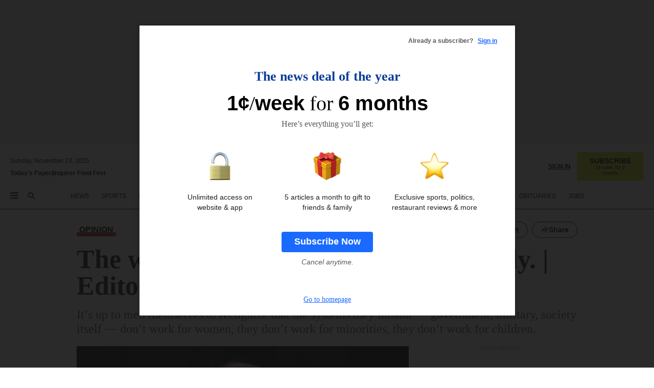

--- FILE ---
content_type: text/html; charset=utf-8
request_url: https://www.inquirer.com/opinion/editorials/brett-kavanaugh-parkland-worst-20181231.html
body_size: 39062
content:
<!DOCTYPE html><html lang="en"><head><link rel="preload" as="image" href="https://www.inquirer.com/resizer/v2/CLXALQWQANFZ3E33WAHIPRVSZU.jpg?auth=ff4cca65820e8963e5b7cc68e5eec436233d94739a996ed0de9f4f66aaa93811&amp;width=760&amp;height=507&amp;smart=true" imageSrcSet="https://www.inquirer.com/resizer/v2/CLXALQWQANFZ3E33WAHIPRVSZU.jpg?auth=ff4cca65820e8963e5b7cc68e5eec436233d94739a996ed0de9f4f66aaa93811&amp;width=800&amp;height=533&amp;smart=true 800w,https://www.inquirer.com/resizer/v2/CLXALQWQANFZ3E33WAHIPRVSZU.jpg?auth=ff4cca65820e8963e5b7cc68e5eec436233d94739a996ed0de9f4f66aaa93811&amp;width=700&amp;height=467&amp;smart=true 700w,https://www.inquirer.com/resizer/v2/CLXALQWQANFZ3E33WAHIPRVSZU.jpg?auth=ff4cca65820e8963e5b7cc68e5eec436233d94739a996ed0de9f4f66aaa93811&amp;width=600&amp;height=400&amp;smart=true 600w,https://www.inquirer.com/resizer/v2/CLXALQWQANFZ3E33WAHIPRVSZU.jpg?auth=ff4cca65820e8963e5b7cc68e5eec436233d94739a996ed0de9f4f66aaa93811&amp;width=500&amp;height=333&amp;smart=true 500w,https://www.inquirer.com/resizer/v2/CLXALQWQANFZ3E33WAHIPRVSZU.jpg?auth=ff4cca65820e8963e5b7cc68e5eec436233d94739a996ed0de9f4f66aaa93811&amp;width=400&amp;height=267&amp;smart=true 400w" imageSizes="(min-width: 1040px) 650px, calc(100vw - 16px)"/><link rel="preconnect" href="https://media.inquirer.com/"/><link rel="dns-prefetch" href="https://media.inquirer.com"/><link rel="preconnect" href="https://p543.inquirer.com/"/><link rel="dns-prefetch" href="https://p543.inquirer.com"/><link rel="stylesheet" type="text/css" href="https://htlbid.com/v3/inquirer-web.com/htlbid.css"/><script async="" src="https://htlbid.com/v3/inquirer-web.com/htlbid.js"></script><link rel="stylesheet" href="/pf/resources/dist/inquirer-light/css/style.css?d=1122"/><title>The worst of 2018? Men behaving badly. | Editorial</title><link rel="apple-touch-icon-precomposed" sizes="57x57" href="https://media.inquirer.com/designimages/apple-touch-icon-57x57-precomposed.png"/><link rel="apple-touch-icon-precomposed" sizes="76x76" href="https://media.inquirer.com/designimages/apple-touch-icon-76x76-precomposed.png"/><link rel="apple-touch-icon-precomposed" sizes="120x120" href="https://media.inquirer.com/designimages/apple-touch-icon-60x60-precomposed@2x.png"/><link rel="apple-touch-icon-precomposed" sizes="152x152" href="https://media.inquirer.com/designimages/apple-touch-icon-76x76-precomposed@2x.png"/><link rel="apple-touch-icon-precomposed" sizes="180x180" href="https://media.inquirer.com/designimages/apple-touch-icon-60x60-precomposed@3x.png"/><link rel="icon" sizes="16x16" href="https://media.inquirer.com/designimages/apple-touch-icon-16x16-precomposed.png"/><link rel="icon" sizes="192x192" href="https://media.inquirer.com/designimages/touch-icon-192x192.png"/><link rel="apple-touch-icon-precomposed" href="https://media.inquirer.com/designimages/apple-touch-icon-precomposed.png"/><link rel="apple-touch-icon" href="https://media.inquirer.com/designimages/apple-touch-icon.png"/><meta name="robots" content="index, follow"/><meta name="googlebot-news" content="index"/><meta name="googlebot" content="index"/><meta name="copyright" content="(c) 2025 The Philadelphia Inquirer, LLC"/><meta name="distribution" content="global"/><meta name="rating" content="general"/><meta name="application-name" content="The Philadelphia Inquirer, LLC"/><meta property="og:site_name" content="Inquirer.com"/><meta name="viewport" content="width=device-width,minimum-scale=1,initial-scale=1,maximum-scale=1"/><meta name="arc_environment" content="fusion"/><meta property="fb:pages" content="6130721655"/><meta name="twitter:site" content="@PhillyInquirer"/><meta name="twitter:creator" content="@PhillyInquirer"/><meta property="og:locale" content="en_US"/><meta name="twitter:card" content="summary_large_image"/><script data-schema="Organization" type="application/ld+json">
        {
          "name": "The Philadelphia Inquirer, LLC",
          "url": "https://www.inquirer.com",
          "logo": "https://www.inquirer.com/pb/resources/dist/images/inquirer-logo-official-v2.svg",
          "sameAs": [
            "https://www.facebook.com/philadelphiainquirer/",
            "https://twitter.com/PhillyInquirer"
          ],
          "@type": "NewsMediaOrganization",
          "@context": "http://schema.org"
        }
      </script><script>
            var pmnAdmin = {};
            var PMNdataLayer = [{
              analytics: {}
            }];
          </script><link rel="canonical" href="https://www.inquirer.com/opinion/editorials/brett-kavanaugh-parkland-worst-20181231.html"/><meta property="og:title" content="The worst of 2018? Men behaving badly. | Editorial"/><meta property="og:description" content="It’s up to men themselves to recognize that the systems they inhabit — government, military, society itself — don’t work for women, they don’t work for minorities, they don’t work for children."/><meta property="og:image" content="https://www.inquirer.com/resizer/v2/CLXALQWQANFZ3E33WAHIPRVSZU.jpg?auth=ff4cca65820e8963e5b7cc68e5eec436233d94739a996ed0de9f4f66aaa93811&amp;width=760&amp;height=507&amp;smart=true"/><meta property="og:image:width" content="3000"/><meta property="og:image:height" content="1873"/><meta name="twitter:title" content="The worst of 2018? Men behaving badly. | Editorial"/><meta name="twitter:description" content="It’s up to men themselves to recognize that the systems they inhabit — government, military, society itself — don’t work for women, they don’t work for minorities, they don’t work for children."/><meta name="twitter:image" content="https://www.inquirer.com/resizer/v2/CLXALQWQANFZ3E33WAHIPRVSZU.jpg?auth=ff4cca65820e8963e5b7cc68e5eec436233d94739a996ed0de9f4f66aaa93811&amp;width=760&amp;height=507&amp;smart=true"/><meta property="article:section" content="Editorials, opinion, editorials"/><meta name="author" content="The Editorial Board"/><meta itemProp="description" name="description" content="It’s up to men themselves to recognize that the systems they inhabit — government, military, society itself — don’t work for women, they don’t work for minorities, they don’t work for children."/><meta name="og:url" content="https://www.inquirer.com/opinion/editorials/brett-kavanaugh-parkland-worst-20181231.html"/><meta property="article:modified_time" content="2018-12-31T07:47:37-05:00"/><meta name="date" content="2018-12-31T11:00:27.491Z"/><meta name="article_id" content="6GHZV2ZTVRFPTOOAHHF2ZAFXHE"/><meta property="og:type" content="article"/><meta property="article:opinion" content="true"/><meta property="vf:unique_id" content="6GHZV2ZTVRFPTOOAHHF2ZAFXHE"/><meta name="sailthru.tags" content="editorials,opinion"/><meta name="sailthru.author" content="The Editorial Board"/><meta name="sailthru.date" content="2018-12-31T12:47:37.197Z"/><meta name="sailthru.title" content="The worst of 2018? Men behaving badly. | Editorial"/><meta name="sailthru.description" content="It’s up to men themselves to recognize that the systems they inhabit — government, military, society itself — don’t work for women, they don’t work for minorities, they don’t work for children."/><meta name="sailthru.image.full" content="https://www.inquirer.com/resizer/v2/CLXALQWQANFZ3E33WAHIPRVSZU.jpg?auth=ff4cca65820e8963e5b7cc68e5eec436233d94739a996ed0de9f4f66aaa93811&amp;width=760&amp;height=507&amp;smart=true"/><meta name="sailthru.image.thumb" content="https://www.inquirer.com/resizer/v2/CLXALQWQANFZ3E33WAHIPRVSZU.jpg?auth=ff4cca65820e8963e5b7cc68e5eec436233d94739a996ed0de9f4f66aaa93811&amp;width=760&amp;height=507&amp;smart=true"/><meta name="keywords" content="brett-kavanaugh-parkland-2019-worst"/><meta name="news_keywords" content="brett-kavanaugh-parkland-2019-worst"/><meta name="article-subtype" content="subtype-regular"/><script data-schema="NewsArticle" type="application/ld+json">
    {
      "@context": "http://schema.org",
      "@type": "NewsArticle",
      "mainEntityOfPage": {
        "@type": "WebPage",
        "@id": "https://www.inquirer.com/opinion/editorials/brett-kavanaugh-parkland-worst-20181231.html"
      },
      "headline": "The worst of 2018? Men behaving badly. | Editorial",
      "thumbnailUrl": "https://www.inquirer.com/resizer/v2/CLXALQWQANFZ3E33WAHIPRVSZU.jpg?auth=ff4cca65820e8963e5b7cc68e5eec436233d94739a996ed0de9f4f66aaa93811&width=760&height=507&smart=true",
      "articleSection": "opinion",
      "image": {
        "@type": "ImageObject",
        "url": "https://www.inquirer.com/resizer/v2/CLXALQWQANFZ3E33WAHIPRVSZU.jpg?auth=ff4cca65820e8963e5b7cc68e5eec436233d94739a996ed0de9f4f66aaa93811&width=760&height=507&smart=true",
        "height": 1873,
        "width": 3000
      },
      "datePublished": "2018-12-31T06:00:27-05:00",
      "dateModified": "2018-12-31T06:00:27-05:00",
      "author": [{"@type":"Person","name":"The Editorial Board","url":"https://www.inquirer.com/opinion/editorials"}],
      "isAccessibleForFree": false,
      "hasPart": {
        "@type": "WebPageElement",
        "isAccessibleForFree": false,
        "cssSelector" : ".article-body-paywall"
      },
      "isPartOf": {
        "@type": ["CreativeWork", "Product"],
        "name": "The Philadelphia Inquirer",
        "productID": "inquirer.com:basic"
      },
      "publisher": {
        "@type": "NewsMediaOrganization",
        "name": "The Philadelphia Inquirer",
        "logo": {
          "@type": "ImageObject",
          "url": "https://media.inquirer.com/designimages/inquirer-logo-amp.png",
          "width": 600,
          "height": 60
        }
      },
      "description": "It’s up to men themselves to recognize that the systems they inhabit — government, military, society itself — don’t work for women, they don’t work for minorities, they don’t work for children.",
      "keywords": [
        "articleID/6GHZV2ZTVRFPTOOAHHF2ZAFXHE",
        "Type/Article",
        "target/Editorials/opinion/editorials",
        "NavLink/opinion"
      ],
      "identifier": {
        "@type": "PropertyValue",
        "propertyID": "articleID",
        "value": "6GHZV2ZTVRFPTOOAHHF2ZAFXHE"
      }
    }
    </script><script data-schema="BreadcrumbList" type="application/ld+json">
                      {
                        "@context": "https://schema.org",
                        "@type": "BreadcrumbList",
                        "itemListElement": [{"@type":"ListItem","position":1,"name":"Opinion","item":"https://www.inquirer.com/opinion"},{"@type":"ListItem","position":2,"name":"Editorials","item":"https://www.inquirer.com/opinion/editorials"}]
                      }
                    </script><script src="https://cdn.cookielaw.org/scripttemplates/otSDKStub.js" data-domain-script="c6dea5ec-f3a5-432d-8d99-556d91c9726b" type="text/javascript" charset="UTF-8" data-dLayer-name="PMNdataLayer"></script><script src="https://cdn.speedcurve.com/js/lux.js?id=283407416" defer="" crossorigin="anonymous"></script><script type="application/javascript" id="polyfill-script">if(!Array.prototype.includes||!(window.Object && window.Object.assign)||!window.Promise||!window.Symbol||!window.fetch){document.write('<script type="application/javascript" src="/pf/dist/engine/polyfill.js?d=1122&mxId=00000000" defer=""><\/script>')}</script><script id="fusion-engine-react-script" type="application/javascript" src="/pf/dist/engine/react.js?d=1122&amp;mxId=00000000" defer=""></script><script id="fusion-engine-combinations-script" type="application/javascript" src="/pf/dist/components/combinations/light.js?d=1122&amp;mxId=00000000" defer=""></script>
<script>(window.BOOMR_mq=window.BOOMR_mq||[]).push(["addVar",{"rua.upush":"false","rua.cpush":"false","rua.upre":"false","rua.cpre":"false","rua.uprl":"false","rua.cprl":"false","rua.cprf":"false","rua.trans":"SJ-4748c180-4055-43c9-b89d-5bad2beadcd7","rua.cook":"false","rua.ims":"false","rua.ufprl":"false","rua.cfprl":"false","rua.isuxp":"false","rua.texp":"norulematch","rua.ceh":"false","rua.ueh":"false","rua.ieh.st":"0"}]);</script>
                              <script>!function(e){var n="https://s.go-mpulse.net/boomerang/";if("False"=="True")e.BOOMR_config=e.BOOMR_config||{},e.BOOMR_config.PageParams=e.BOOMR_config.PageParams||{},e.BOOMR_config.PageParams.pci=!0,n="https://s2.go-mpulse.net/boomerang/";if(window.BOOMR_API_key="PPACB-T4Q7H-SPCW8-FS2AT-3JVSH",function(){function e(){if(!o){var e=document.createElement("script");e.id="boomr-scr-as",e.src=window.BOOMR.url,e.async=!0,i.parentNode.appendChild(e),o=!0}}function t(e){o=!0;var n,t,a,r,d=document,O=window;if(window.BOOMR.snippetMethod=e?"if":"i",t=function(e,n){var t=d.createElement("script");t.id=n||"boomr-if-as",t.src=window.BOOMR.url,BOOMR_lstart=(new Date).getTime(),e=e||d.body,e.appendChild(t)},!window.addEventListener&&window.attachEvent&&navigator.userAgent.match(/MSIE [67]\./))return window.BOOMR.snippetMethod="s",void t(i.parentNode,"boomr-async");a=document.createElement("IFRAME"),a.src="about:blank",a.title="",a.role="presentation",a.loading="eager",r=(a.frameElement||a).style,r.width=0,r.height=0,r.border=0,r.display="none",i.parentNode.appendChild(a);try{O=a.contentWindow,d=O.document.open()}catch(_){n=document.domain,a.src="javascript:var d=document.open();d.domain='"+n+"';void(0);",O=a.contentWindow,d=O.document.open()}if(n)d._boomrl=function(){this.domain=n,t()},d.write("<bo"+"dy onload='document._boomrl();'>");else if(O._boomrl=function(){t()},O.addEventListener)O.addEventListener("load",O._boomrl,!1);else if(O.attachEvent)O.attachEvent("onload",O._boomrl);d.close()}function a(e){window.BOOMR_onload=e&&e.timeStamp||(new Date).getTime()}if(!window.BOOMR||!window.BOOMR.version&&!window.BOOMR.snippetExecuted){window.BOOMR=window.BOOMR||{},window.BOOMR.snippetStart=(new Date).getTime(),window.BOOMR.snippetExecuted=!0,window.BOOMR.snippetVersion=12,window.BOOMR.url=n+"PPACB-T4Q7H-SPCW8-FS2AT-3JVSH";var i=document.currentScript||document.getElementsByTagName("script")[0],o=!1,r=document.createElement("link");if(r.relList&&"function"==typeof r.relList.supports&&r.relList.supports("preload")&&"as"in r)window.BOOMR.snippetMethod="p",r.href=window.BOOMR.url,r.rel="preload",r.as="script",r.addEventListener("load",e),r.addEventListener("error",function(){t(!0)}),setTimeout(function(){if(!o)t(!0)},3e3),BOOMR_lstart=(new Date).getTime(),i.parentNode.appendChild(r);else t(!1);if(window.addEventListener)window.addEventListener("load",a,!1);else if(window.attachEvent)window.attachEvent("onload",a)}}(),"".length>0)if(e&&"performance"in e&&e.performance&&"function"==typeof e.performance.setResourceTimingBufferSize)e.performance.setResourceTimingBufferSize();!function(){if(BOOMR=e.BOOMR||{},BOOMR.plugins=BOOMR.plugins||{},!BOOMR.plugins.AK){var n="false"=="true"?1:0,t="",a="aoefknyx3thim2jdtdkq-f-6d99d6d93-clientnsv4-s.akamaihd.net",i="false"=="true"?2:1,o={"ak.v":"39","ak.cp":"689028","ak.ai":parseInt("653835",10),"ak.ol":"0","ak.cr":8,"ak.ipv":4,"ak.proto":"h2","ak.rid":"2d8d6556","ak.r":41406,"ak.a2":n,"ak.m":"dscr","ak.n":"ff","ak.bpcip":"3.136.85.0","ak.cport":53052,"ak.gh":"23.216.9.134","ak.quicv":"","ak.tlsv":"tls1.3","ak.0rtt":"","ak.0rtt.ed":"","ak.csrc":"-","ak.acc":"","ak.t":"1763940565","ak.ak":"hOBiQwZUYzCg5VSAfCLimQ==n3cxnHBLhAsy3eFpd3LXc9mOiEBAcvRvWBfESV3beFSyhZzVtfYhTS8fdfw8d0003LZzlIL3WwbR3A6k6YxJiE9paQnKW88rjFPm8yAC1aQhSrA/lB/YSbLoy0tRdaCj11bA3nU1b2lC38skRLulcjxJzCirXKrO61hviHmzcRk9gB5WVJ2WjDZ1fjfyc8zd9shglMZSn33n685qUVDZ7vaaJMPuwM7qJUqOd5jfWvEZqw289LazD9igF/LyzQlY6Poy8z7OyIbqsU3fNvFm7TM7iQhoVXbUpQWEyFi8HegQJ3SOTYeVW8fYXHnb3Y3mdrJe0N5IQ5DovAww7GIZzFJmLswqlOem36fjgG3aGmWUfSS/TfLNkU4bTBL9Xy5Xf/wToFxq9Kpa3aZbLaW7Yw6UXbmIkeo0bXuZ4z56T+Q=","ak.pv":"122","ak.dpoabenc":"","ak.tf":i};if(""!==t)o["ak.ruds"]=t;var r={i:!1,av:function(n){var t="http.initiator";if(n&&(!n[t]||"spa_hard"===n[t]))o["ak.feo"]=void 0!==e.aFeoApplied?1:0,BOOMR.addVar(o)},rv:function(){var e=["ak.bpcip","ak.cport","ak.cr","ak.csrc","ak.gh","ak.ipv","ak.m","ak.n","ak.ol","ak.proto","ak.quicv","ak.tlsv","ak.0rtt","ak.0rtt.ed","ak.r","ak.acc","ak.t","ak.tf"];BOOMR.removeVar(e)}};BOOMR.plugins.AK={akVars:o,akDNSPreFetchDomain:a,init:function(){if(!r.i){var e=BOOMR.subscribe;e("before_beacon",r.av,null,null),e("onbeacon",r.rv,null,null),r.i=!0}return this},is_complete:function(){return!0}}}}()}(window);</script></head><body><div>
                <script type="text/javascript">
                  function OptanonWrapper() { }
                </script>
              </div><noscript>
          <iframe src="https://www.googletagmanager.com/ns.html?id=GTM-M4NMCHW"
          height="0" width="0" style="display:none;visibility:hidden"></iframe></noscript><div id="fusion-app" class=""><div class="article-body article-body-paywall type-body-text"><a class="sr-only focus:not-sr-only active:not-sr-only hover:not-sr-only" href="#article-body">Skip to content</a><header id="app-bar" class="app-bar header top-0 sticky z-[11]"><div data-ad-name="article/top_banner_masthead" class="text-center container-column
          bg-[#ececec] overflow-hidden py-4 flex-col justify-center items-center flex min-h-[50px] md:min-h-[90px] lg:min-h-[250px]"><div class="type-button absolute z-0"><div class="advertisement-text font-light xxs:leading-5 xs:leading-none text-[9px] text-[#999] tracking-normal uppercase justify-center flex flex-row mb-1">Advertisement</div></div><div class="container-row justify-center w-full z-1"><div class="arcad bg-none my-0 mx-auto min-h-0 min-w-0 ad-responsive text-center "><div class="htlad-web-top_banner_masthead" data-unit="phl.opinion/editorials/article/top_banner" data-targeting="{&quot;position&quot;:&quot;slider&quot;,&quot;position_type&quot;:&quot;slider_section&quot;}"></div></div></div></div><nav class="global-app-bar sticky top-0 border-solid z-[11] inset-x-0 border-b bg-white "><div class="h-[62px] flex flex-col max-w-[1240px] mx-auto px-5 justify-center relative lg:h-[127px] bg-white"><div class="static lg:relative"><div class="transition-all lg:w-[616px] left-0 flex flex-col
        overflow-hidden duration-200 absolute w-full top-16
        lg:left-8 shadow-md lg:top-[128px] h-0"><div class="flex flex-col bg-white space-y-3 p-3 shadow-md inq-dropdown-menu px-7 py-4 "><div class="relative"><input type="text" placeholder="Search" aria-required="false" aria-label="Search" id="search" class="font-grot10 border border-solid border-neutral-dark-gray focus:border-primary-blue active:border-primary-blue w-full px-6 py-3 text-4"/><div class="absolute top-1 right-1"><button class="cursor-pointer p-2 bg-transparent"><svg xmlns="http://www.w3.org/2000/svg" width="20" height="20" viewBox="0 0 24 24"><use href="#search-icon-circle"></use><use href="#search-icon-line"></use></svg></button></div></div></div></div></div><div class="flex flex-row flex-auto"><svg xmlns="http://www.w3.org/2000/svg" class="hidden"><defs><path d="M0 0h24v24H0z" fill="none" id="search-icon-circle"></path><path d="M15.5 14h-.79l-.28-.27C15.41 12.59 16 11.11 16 9.5 16 5.91 13.09 3 9.5 3S3 5.91 3 9.5 5.91 16 9.5 16c1.61 0 3.09-.59 4.23-1.57l.27.28v.79l5 4.99L20.49 19l-4.99-5zm-6 0C7.01 14 5 11.99 5 9.5S7.01 5 9.5 5 14 7.01 14 9.5 11.99 14 9.5 14z" id="search-icon-line"></path></defs></svg><div class="flex-1 flex items-center space-x-2 lg:hidden"><button type="button" role="button" aria-label="Full navigation" aria-haspopup="true" aria-expanded="false" class="flex flex-col h-3 w-4 p-0 rounded
      justify-center items-center group cursor-pointer bg-transparent"><div class="h-0.5 w-4 rounded-full transition ease
      transform duration-300 opacity-100 group-hover:opacity-50  bg-black"></div><div class="h-0.5 w-4 my-[3px] rounded-full
      transition ease transform duration-300 opacity-100 group-hover:opacity-50 bg-black"></div><div class="h-0.5 w-4 rounded-full transition
      ease transform duration-300 opacity-100 group-hover:opacity-50  bg-black"></div></button><button class="cursor-pointer p-2 mt-1 bg-transparent" aria-label="Search" aria-haspopup="true" aria-expanded="false"><svg xmlns="http://www.w3.org/2000/svg" width="20" height="20" viewBox="0 0 24 24"><use href="#search-icon-circle"></use><use href="#search-icon-line"></use></svg></button></div><div class="hidden flex-1 flex-col space-y-1 justify-center lg:flex lg:pt-3"><div class="flex flex-row items-center"><div aria-label="Sunday, November 23, 2025" class="text-3 mb-1 mr-1">Sunday, November 23, 2025</div></div><div class="flex gap-1 text-3 font-bold leading-3.5 "><a href="https://eedition.inquirer.com/" id="todayspaper" data-link-type="global-nav" aria-label="Print Copy of Today&#x27;s Paper" role="link" class="no-underline text-black">Today&#x27;s Paper</a>|<a class="no-underline text-black" href="https://foodfest.inquirer.com/" data-link-type="global-nav" aria-label="Inquirer Food Fest" role="link">Inquirer Food Fest</a></div></div><div class="flex-1 text-center justify-center items-center flex"><a data-link-type="global-nav" aria-label="The Philadelphia Inquirer - Go to homepage link" role="link" class="flex-1 relative w-[140px] sm:w-[325px] lg:w-[500px]" href="/"><div class="absolute left-0 right-0 h-full flex items-center text-black"><svg class="transition-all duration-500 w-[140px] mx-auto opacity-100 sm:opacity-0  w-[140px]" xmlns="http://www.w3.org/2000/svg" viewBox="0 0 1124.32 253.93" fill="currentColor"><path d="M290.15,136.89V155.6s13.26,11.37,18.47,14.68l19.9-16.58,3.32,3.79-36.95,32.68H293l-33.63-26.29v-2.13s4.5-1.18,4.5-2.61V104.67c0-1.66-5-3.55-5-3.55V99l47.37-34.11h2.84l28.18,40.74v1.89ZM292.29,86l-2.13,1.66v43.82l23-14.92Z"></path><path d="M589.13,190.19h-1.42l-23.45-18.95v-2.13s3.08-1.18,3.08-3.55V99.72s-9-8.76-14.92-12.08l-10.66,9V163s5.92,5.45,8.76,5.45a6.3,6.3,0,0,0,4-1.18l1.42,2.61L537.26,190.2h-1.42l-25.11-19.42v-2.13s4.74-1.89,4.74-3.55V93.81s-5.21-5.21-8.53-5.21c-1.89,0-3.55,1.42-5.68,3.32l-2.37-3.08L519.73,66.1h1.42s18.71,12.79,23,22l23.68-22h1.42L592.9,86.71,601.66,78l3.08,3.32L593.61,92.16V162.5s4.74,5.68,9,5.68c2.13,0,4.74-2.61,6.87-4.5l2.61,2.84Z"></path><path d="M770.86,168.34,747.5,190.19h-1.42l-23.45-20.84-8,7.34-3.32-3.55,10.66-9.47V94.51s-6.64-5.68-8.54-5.68-2.61,1.18-4.74,3.08l-2.13-3.08,22-22.74H730l21.32,18v2.37s-3.08,1.42-3.08,3.79V157s8.53,9.24,14,12.32l10.89-9.24V94s-8.05-5.92-9.71-5.92c-1.42,0-2.84,1.18-3.79,1.89l-1.9-2.84L777.8,66.09h1.42l20.61,17.29,6.63-5.92L809.78,81,799.36,91v69.87s7.82,7.34,10.66,7.34c1.9,0,5.45-3.79,7.58-5.68l2.61,2.84-24.16,24.87h-1.42Z"></path><path d="M853.83,190.19h-1.42l-24.63-18.95v-2.13s4.26-1.18,4.26-3.55V97.82s-6.4-6.63-11.84-10.18l-3.79,3.55-2.84-3.08,21.79-22.26h1.42l20.84,18.71,8.76-8.76,3.08,3.32L858.33,90v72.47s5,5.45,9.47,5.45c1.9,0,5-3.08,7.11-5l2.37,3.08ZM845.78,52.1h-2.13s-9.47-10.66-17.76-17.05V32.92a83.15,83.15,0,0,0,17.05-17.76h2.13s8.76,10.42,17.76,17.53v2.13A107.19,107.19,0,0,0,845.78,52.1Z"></path><path d="M940.52,97.58c-6.63,0-12.55-2.37-18.47-8.29H918.5v73s9,6.63,11.6,6.63c1.9,0,10.66-7.58,12.79-9.47l3.08,3.08-30.79,27.71h-1.42l-25.34-19.42v-2.13s3.79-1.89,3.79-3.55V94.75s-6.16-5.45-9-6.39c-1.9,0-3.08,1.42-5.21,3.32l-2.84-2.84L896.48,66.1h1.66l20.37,18,15.63-18h2.13s7.1,8.76,15.87,8.76c5.21,0,10.42-1.18,14.21-7.11l2.84,1.42C964.67,78.87,951.65,97.58,940.52,97.58Z"></path><path d="M986.94,136.89V155.6s13.26,11.37,18.47,14.68l19.89-16.58,3.32,3.79-36.95,32.68h-1.89L956.15,163.9v-2.13s4.5-1.18,4.5-2.61V104.69c0-1.66-5-3.55-5-3.55V99l47.37-34.11h2.84l28.19,40.74v1.89ZM989.07,86l-2.13,1.66v43.82l23-14.92Z"></path><path d="M1095.65,97.58c-6.63,0-12.55-2.37-18.47-8.29h-3.55v73s9,6.63,11.6,6.63c1.9,0,10.66-7.58,12.79-9.47l3.08,3.08-30.79,27.71h-1.42l-25.34-19.42v-2.13s3.79-1.89,3.79-3.55V94.75s-6.16-5.45-9-6.39c-1.9,0-3.08,1.42-5.21,3.32l-2.84-2.84,21.32-22.74h1.66l20.37,18,15.63-18h2.13s7.1,8.76,15.87,8.76c5.21,0,10.42-1.18,14.21-7.11l2.84,1.42C1119.8,78.87,1106.78,97.58,1095.65,97.58Z"></path><path d="M185,26.52V90.23l.24.24,25.82-24.4h1.42l23.68,20.61,8.76-8.76L248,80.76,236.87,92.13v70.34s4.74,5.68,9,5.68c2.37,0,5.68-3.55,7.82-5.68l2.84,2.84-25.11,24.87H230l-22.5-18.71v-2.13s3.08-1.18,3.08-3.55V100s-7.82-8-14.21-12.08L185,97.82v63.71c.47,1.18,5,7.11,12.79,7.11l.47,2.61L179.55,190.2h-1.42l-23.92-18.95v-2.13s4.5-1.89,4.5-3.55V37.67c0-2.84-5.21-3.55-5.21-3.55V31.51c18.71-10.42,37.66-25.58,37.66-25.58h1.66s21.37,19.86,36.47-2.84L233.08,5C206.8,50.67,185,26.52,185,26.52Z"></path><path d="M699.79,227.44l-.26-137.62,10.7-10.44-3.06-3.31-10.69,9.67-28-20.62h-1.53l-52.7,34.37V101a17.82,17.82,0,0,1,4.85,2.36,2.34,2.34,0,0,1,.71.94s0,.05,0,.51v53.74a1.29,1.29,0,0,1-.37,1s-.92,1.22-4.72,2.22v1.53l32.08,27h1.53l22.4-25.46h.51l.26,2.68-.35,55.86,35.23,27.5h1.78s19.3-22.64,36.67,3.06l3-2S723,205.59,699.79,227.44Zm-28.52-69.75-9.42,9.67c-3.29-1.53-13.75-12-13.75-12V86.49l1-.76c4.43,2.37,22.15,17.06,22.15,17.06v54.9Z"></path><path d="M120.33,169.06V44.42C147,38.2,160.78,8.79,160.78,8.79l-4-2.16a27,27,0,0,1-7.5,9.79c-10.35,8-20.07,7.47-36,5a98.05,98.05,0,0,1-11.6-2.69c-5.19-1.4-8.12-2.28-8.12-2.28-17.1-5-24.74-5.63-24.74-5.63-8.67-1-13.82-1-16.8-.63a35.24,35.24,0,0,0-3.82.63c-12.87,3-22.62,10-30,17A76,76,0,0,0,0,54.82l3.77,2A59.7,59.7,0,0,1,7.06,51a44.79,44.79,0,0,1,9.18-10.64,29.7,29.7,0,0,1,8.1-4.87,24.9,24.9,0,0,1,8-1.94c6.88-.63,18,.67,27,2.3,8.15,1.48,14.56,3.27,14.56,3.27C-9.31,70.84,10.7,141.8,10.7,141.8a73.15,73.15,0,0,0,31.5,43.58A69.91,69.91,0,0,0,57,192.54,68.51,68.51,0,0,0,72.56,196a78.56,78.56,0,0,0,16-.19A70.54,70.54,0,0,0,107.82,191a64.8,64.8,0,0,0,9.8-5,84.07,84.07,0,0,0,21.5-19.26,131.28,131.28,0,0,0,13.48-20.66L148.71,144C137,164.43,120.33,169.06,120.33,169.06ZM66.07,158.41l2.8,3,4-2.93L90,173.05a55.29,55.29,0,0,1-13.66-2.2,42.32,42.32,0,0,1-7.63-3,48.84,48.84,0,0,1-12.3-9.1,61.29,61.29,0,0,1-6.08-7.28,55.19,55.19,0,0,1-5.91-10.69,61.74,61.74,0,0,1-3-8.85,72.08,72.08,0,0,1-1.64-8.25,85.79,85.79,0,0,1-.77-12.64s0-4.37.52-9.47a80.83,80.83,0,0,1,1.68-10.51,79.34,79.34,0,0,1,4.58-14.3,76.39,76.39,0,0,1,9.63-16.32A71.79,71.79,0,0,1,79.79,40.74s9.52,2.31,18.06,4L66,68.6l2.79,3,5.63-4.22a2.44,2.44,0,0,1,.33.47,7.82,7.82,0,0,1,.74,1.85s.08.31.19.77a32.74,32.74,0,0,1,.59,3.69c.1,1.07.25,2.53.33,4,.06,1.23.06.82.15,3.73,0,.46.07,1.71.07,3.38,0,3,0,7.23-.08,10.85,0,3.85,0,4,0,4l0,18-.08,29.51v2.83l-10.65,8M102.81,45.7a44.78,44.78,0,0,0,13.53-.48V170.36a58.59,58.59,0,0,1-11.61,2.24c-2.23.28-7.26.48-7.26.48-2.57.18-7.44,0-7.44,0l18.24-16.55a18.12,18.12,0,0,1-6.72-8,11.19,11.19,0,0,1-.4-1.25,10.37,10.37,0,0,1-.26-1.67c0-.54,0-1.05,0-1.44v-.72l0-7.22,0-89"></path><path d="M517.57,180.94,514,178.78a26.53,26.53,0,0,1-6.64,9.79c-9.16,8-17.76,7.47-31.84,5-.69-.12-1.33-.25-2-.39.58-.9,1.15-1.9,1.72-3A35.91,35.91,0,0,0,479,177.89c.45-4.77.54-8.8.54-8.8l.88-32.3.24-39.63V38l1.08-.24c23.61-6.22,35.8-35.63,35.8-35.63L514,0a26.53,26.53,0,0,1-6.64,9.79c-9.16,8-17.76,7.47-31.84,5a78.31,78.31,0,0,1-10.26-2.69c-4.59-1.4-7.19-2.28-7.19-2.28-15.13-5-21.89-5.63-21.89-5.63-7.67-1-12.23-1-14.86-.63a28,28,0,0,0-3.38.63c-11.39,3-20,10-26.51,17a77.9,77.9,0,0,0-16.15,27l3.34,2a62.21,62.21,0,0,1,2.91-5.89,43.31,43.31,0,0,1,8.13-10.64,25.53,25.53,0,0,1,7.17-4.87,20,20,0,0,1,7.1-1.94c6.09-.63,15.9.67,23.85,2.3,4.26.87,8,1.85,10.3,2.51L400.85,59.38,404,62.67l4.79-3.49s3.06,1.31,2.81,27.13l-.1,72.87-1.17.8-9.47,6.9,3.13,3.3,4-2.92,17.51,14.86h0a28.34,28.34,0,0,0-4.1.22A28,28,0,0,0,418,183c-11.39,3-20,10-26.51,17a77.9,77.9,0,0,0-16.15,27l3.34,2a62.21,62.21,0,0,1,2.91-5.89,43.31,43.31,0,0,1,8.13-10.64,25.53,25.53,0,0,1,7.17-4.87,20,20,0,0,1,7.1-1.94c6.09-.63,15.9.67,23.85,2.3,7.21,1.48,12.88,3.27,12.88,3.27,19.31,5.72,30.36,10.41,47,3.24C507,206.12,517.57,180.94,517.57,180.94Zm-92.07,1.14L446.45,165l-4.78-4.31a14.69,14.69,0,0,1-4.21-9.94V37.58l5.69-4.37,2.76.87s2.52.69,6,1.6V170c.13,9.19-.67,14.19-1.14,16.33-10-2.91-14.59-3.36-14.59-3.36a91.37,91.37,0,0,0-10.47-.85Z"></path></svg></div><div class="absolute left-0 right-0 h-full flex items-center text-black"><svg class="transition-all duration-500 sm:w-[325px] mx-auto opacity-0 sm:opacity-100  lg:w-[500px]" xmlns="http://www.w3.org/2000/svg" viewBox="0 0 1249.3 142.76" fill="currentColor"><g><g><path d="M550.35,77V87.48s7.49,6.44,10.34,8.24l11.23-9.29,2,2.1L553.05,107h-1L533,92.12V90.93s2.55-.6,2.55-1.5V58.87c0-1-2.7-2.1-2.7-2.1v-1.2L559.49,36.4H561l15.87,22.92v1Zm1.2-28.77-1.2,1.05V73.85l12.88-8.39ZM594.39,107h-.9L579.86,96.32v-1.2s2.25-.75,2.25-2.1V18.13L582,18l-4.5,2.24-.89-2.09c9.43-5.7,23.66-16,23.66-16l1.35,1.79s-4.79,3.45-4.79,7V91.23s3.29,2.84,5.09,2.84c1,0,2.4-1.2,3.6-2.24l1.64,1.79Zm150,0h-.9L729.66,96.32v-1.2s2.39-.75,2.39-2.1V55a43.15,43.15,0,0,0-6.74-5.7l-2.09,1.95-1.5-1.8L733.85,37h.9l11.68,10.49,5-5,1.64,2-6.14,6.14V91.38s2.7,3,5.25,3c1,0,2.84-1.65,4-2.69l1.35,1.64Zm-4.5-77.74h-1.2a95.73,95.73,0,0,0-10-9.59v-1.2a45.23,45.23,0,0,0,9.58-10h1.2a74,74,0,0,0,10,9.89v1.19a60.87,60.87,0,0,0-9.59,9.74M948.21,107h-.75L934.28,96.32v-1.2s1.65-.75,1.65-2.1V56s-5.1-4.94-8.39-6.74l-6,4.95V91.68s3.29,3,4.94,3a4,4,0,0,0,2.25-.6l.74,1.35L919,107h-.75L904.17,96v-1.2s2.55-1,2.55-1.95V52.73s-2.85-3-4.8-3c-1,0-1.95.9-3.14,2l-1.35-1.8,11.68-12.73h.9s10.49,7.19,12.88,12.28l13.34-12.28H937l13.34,11.53,4.94-4.94,1.8,1.95-6.29,6.14V91.38s2.69,3.14,5.09,3.14c1.2,0,2.7-1.5,3.89-2.55l1.35,1.65Zm102.16-12.28-13,12.28h-.9l-13.18-11.68-4.5,4L1017,97.37l6-5.4V53s-3.75-3.15-4.8-3.15-1.49.75-2.69,1.8l-1.2-1.8,12.43-12.73h.75l12,10v1.34s-1.79.9-1.79,2.1v37.6s4.79,5.24,7.94,7l6.14-5.24V52.88s-4.5-3.45-5.54-3.45c-.75,0-1.5.75-2.1,1.2L1043,49l11.38-11.83h.75l11.54,9.74,3.74-3.45,2,2.1-5.84,5.54v39.4s4.34,4,6,4c1,0,3-2.1,4.19-3.14l1.5,1.49L1064.6,107h-.75ZM1097.11,107h-.75l-13.93-10.63v-1.2s2.39-.75,2.39-2.1V55a47.17,47.17,0,0,0-6.59-5.7l-2.1,1.95-1.64-1.8L1086.77,37h.75l11.68,10.49,5-5,1.79,2-6.29,6.14V91.38s2.85,3,5.4,3c1,0,2.69-1.65,3.89-2.69l1.35,1.64Zm-4.5-77.74h-1.2a95.73,95.73,0,0,0-10-9.59v-1.2a45.23,45.23,0,0,0,9.58-10h1.2a74,74,0,0,0,10,9.89v1.19a68.72,68.72,0,0,0-9.59,9.74m53.33,25.62a14.29,14.29,0,0,1-10.49-4.65h-1.94V91.23S1138.6,95,1140,95c1.2,0,6.14-4.34,7.34-5.39l1.65,1.8L1131.56,107h-.75L1116.58,96v-1.2s2.1-1,2.1-1.95V53.18s-3.45-3-5.1-3.6c-1,0-1.64.9-2.84,2l-1.65-1.65,12-12.73h.9l11.54,10,8.83-10h1.2s3.9,4.94,8.84,4.94c3,0,5.84-.75,8.09-4l1.5.75c-2.55,5.54-9.89,16-16,16M1172,77V87.48s7.49,6.44,10.34,8.24l11.24-9.29,1.79,2.1L1174.7,107h-1l-19-14.83V90.93s2.54-.6,2.54-1.5V58.87c0-1-2.69-2.1-2.69-2.1v-1.2L1181,36.4h1.65l15.88,22.92v1Zm1.2-28.77-1.2,1.05V73.85l12.89-8.39Zm59.92,6.6c-3.74,0-7-1.35-10.33-4.65h-2.1V91.23s5.09,3.74,6.59,3.74c1,0,6-4.34,7.19-5.39l1.8,1.8L1218.89,107h-.75L1203.91,96v-1.2s2.1-1,2.1-1.95V53.18s-3.45-3-5.09-3.6c-1.05,0-1.8.9-3,2l-1.5-1.65,12-12.73h.9l11.39,10,8.84-10h1.19s4,4.94,9,4.94c2.85,0,5.84-.75,7.94-4l1.65.75c-2.55,5.54-9.89,16-16.18,16m-573-2.55V86.73c0,1,2.7,1.8,2.7,1.8v1L638.28,107.1h-.75a29.51,29.51,0,0,0-6.44-3l-.15.15V126l.15.15,4.35-2.1,1,1.65c-13.18,8.69-23.51,16-23.51,16l-.9-1.35s3.14-2.7,3.14-5.09V101.41c-3.44.3-6.74.75-8.54,6.14l-1.34-.3c0-7.34,3.14-13.33,9.88-16.17V53.33s-3.44-3.75-5.54-3.75c-1.35,0-3.3,2.25-4.49,3.45l-1.5-1.5,14.08-15h.9s11.53,7.79,13.48,13.33L644.57,36.7h.75L659.7,49.43,664.94,44l1.65,1.8Zm-15.88,4.79s-5.39-5.09-8.83-7l-4.35,4.35v35.5c4.49,1.35,7.64,2,13,6.59l.15-.15Zm40.9-42.24s12.28,13.63,27-12.13L710,1.65c-8.54,12.73-20.52,1.65-20.52,1.65h-.9a178.85,178.85,0,0,1-21.12,14.38v1.49s2.85.3,2.85,1.95V93c0,1-2.55,2.1-2.55,2.1v1.2L681.27,107H682l10.64-10.63-.3-1.5a8.46,8.46,0,0,1-7.19-4V55l6.44-5.55a54.19,54.19,0,0,1,7.94,6.74v37c0,1.35-1.8,2.1-1.8,2.1v1.2L710.48,107h.75l14.08-14.08-1.5-1.49c-1.19,1.19-3.14,3.14-4.49,3.14-2.4,0-4.94-3.14-4.94-3.14V51.83l6.14-6.44-1.65-1.65-4.94,4.94L700.6,37.15h-.75L685.32,50.78l-.15-.15Zm325.35,113.1c13-12.29,27,13.78,27,13.78l-1.65,1c-9.74-14.38-20.67-1.65-20.67-1.65h-1l-19.77-15.58.15-31.31-.15-1.5h-.15L981.46,107h-.75L962.59,91.83v-.9a6.78,6.78,0,0,0,2.7-1.2.53.53,0,0,0,.15-.6V58.57c0-.3-.45-.45-.45-.45a8.56,8.56,0,0,0-2.7-1.35v-.9L992,36.55h.9l15.73,11.68,6-5.54,1.8,2-6,5.84ZM994.35,88.68V57.82s-9.89-8.39-12.44-9.59l-.6.3v38.8s6,5.84,7.79,6.74Zm-204-51.53c-15.28,15.43-20.07,0-20.07,0h-1.2l-8.84,12.73v.6c1.35,2.55,3.75,6.14,9.29,6.14,4.5,0,8.24-5.84,10.79-8.39l6.59,5.1v9.14c-14.53,1-27.71,9.28-27.71,24.41,0,10.49,6.59,17.53,15,20.07h1l11.54-10.48h.15L798.41,107h.75l13.63-13.18L811.45,92c-1.2,1-2.7,2.4-3.9,2.4-2.55,0-5.84-4-5.84-4V50.48l6-5.84-1.65-1.8-4.34,3.9-10.49-9.59Zm-3.44,28V93.32s-1.5,1.8-5.09,1.8c-4.35,0-7.79-5.84-7.79-14.53s4.34-13.78,12.88-15.43m41-38.2,2,1.2C832.42,21.57,837.81,15,847,15a62.32,62.32,0,0,1,16.32,2.85l-21,15.42,1.8,2,2.7-2c.15,0,1.5,1.2,1.5,15.28v40.9l-6,4.34,1.8,2,2.25-1.65,9.73,8.24c-13.48,0-24.11,13.93-28.16,25.32l2,1.19c2.7-6.74,7.34-13.33,16.63-13.33,12.28,0,26.36,7.19,36.1,7.19,11.53,0,21.27-11.23,25.31-21l-1.94-1.2a14.29,14.29,0,0,1-13.63,9.29,45.9,45.9,0,0,1-8.09-1h-.45a1.13,1.13,0,0,0-.6-.15c1.94-3,2.54-4.94,3.14-9.29.9-7,.9-20.37.9-29.95V21.27c13.33-3,19.92-18.42,20.67-20.07L906,0c-2.4,6-7.49,9.14-14.23,9.14-11.24,0-23.52-7.34-34-7.34-15.58,0-25.31,13.48-29.81,25.16m28.31,75.35,11.69-9.59c-2.7-2.09-5.09-4.49-5.09-7.94V21.12l3.29-2.55a39,39,0,0,0,4.94,1.5v75.5a85,85,0,0,1-.6,9.14,57.4,57.4,0,0,0-14.23-2.4M163.28,77l26.51-16.63v-1L173.91,36.4h-1.64L145.6,55.57v1.2s2.85,1,2.85,2.1V89.43c0,.9-2.55,1.5-2.55,1.5v1.19L164.78,107H166l20.68-18.42-1.8-2.1-11.24,9.29c-2.84-1.8-10.33-8.24-10.33-8.24Zm1.2-28.77,11.68,17.23-12.88,8.39V49.28ZM375.84,107,389,93.32l-1.35-1.64c-1.2,1-3,2.69-4,2.69-2.55,0-5.25-3-5.25-3V50.63l6.3-6.14-1.8-2-4.94,5L366.25,37h-.9L353.22,49.43l1.5,1.8L357,49.28a47.51,47.51,0,0,1,6.6,5.7V93c0,1.35-2.4,2.1-2.4,2.1v1.2L374.94,107Zm-4.5-77.74a60.87,60.87,0,0,1,9.59-9.74V18.28a73.67,73.67,0,0,1-10-9.89h-1.2a45.4,45.4,0,0,1-9.59,10v1.2a96.3,96.3,0,0,1,10,9.59ZM407.45,107h-.9L392.92,96.32v-1.2s2.24-.75,2.24-2.1V18.13L395,18l-4.34,2.24-1.05-2.09c9.44-5.7,23.67-16,23.67-16l1.5,1.79s-4.8,3.45-4.8,7V91.23s3.15,2.84,4.95,2.84c1,0,2.39-1.2,3.59-2.24l1.65,1.79ZM104.11,14.83v35.8l.15.15,14.53-13.63h.75l13.33,11.53,4.94-4.94,1.65,1.65-6.14,6.44V91.38s2.55,3.14,4.94,3.14c1.35,0,3.3-2,4.5-3.14l1.49,1.49L130.17,107h-.75L116.69,96.47v-1.2s1.8-.75,1.8-2.1v-37a54.19,54.19,0,0,0-7.94-6.74L104.11,55v35.8a8.46,8.46,0,0,0,7.19,4l.3,1.5L101,107h-.75L86.73,96.32v-1.2s2.55-1.05,2.55-2.1V21.12c0-1.65-2.85-1.95-2.85-1.95V17.68A178.85,178.85,0,0,0,107.55,3.3h.9s12,11.08,20.52-1.65l2.1,1.05c-14.68,25.76-27,12.13-27,12.13m212.56,0v35.8l.15.15,14.53-13.63h.75l13.33,11.53,4.94-4.94,1.8,1.65-6.29,6.44V91.38s2.55,3.14,5.09,3.14c1.2,0,3.15-2,4.35-3.14L357,92.87,342.73,107H342L329.25,96.32v-1.2s1.8-.6,1.8-2v-37a61.18,61.18,0,0,0-7.94-6.89L316.67,55v35.8a8.48,8.48,0,0,0,7.19,4l.3,1.5L313.52,107h-.75L299.29,96.32v-1.2s2.55-1.2,2.55-2.1V21.12c0-1.65-2.85-1.95-2.85-1.95V17.68A178.85,178.85,0,0,0,320.11,3.3h.9s12.14,11.08,20.53-1.65l2.09,1.05c-14.68,25.76-27,12.13-27,12.13M452.83,37.15c-15.28,15.43-20.07,0-20.07,0h-1.2l-9,12.73v.6c1.5,2.55,3.9,6.14,9.29,6.14,4.65,0,8.24-5.84,10.79-8.39l6.74,5.1v9.14c-14.68,1-27.71,9.28-27.71,24.41A20.22,20.22,0,0,0,436.51,107h1.19l11.39-10.48h.3L460.77,107h.9l13.48-13.18L473.81,92c-1.2,1-2.55,2.4-3.75,2.4-2.55,0-5.84-4-5.84-4V50.48l6-5.84-1.8-1.8-4.19,3.9-10.64-9.59Zm-3.44,28V93.32a7.25,7.25,0,0,1-5.24,1.8c-4.2,0-7.64-5.84-7.64-14.53s4.34-13.78,12.88-15.43m-192,42.39,4.49-2.54,1.2,2.09-31.6,21.28c-4.05-5.1-8.39-6.9-12.29-6.9-5.84,0-10.78,3.9-13.18,8.09-.6-.3-2.1-1-2.25-1.19.9-2.25,9.44-22,26.82-20.53V15.13a34.09,34.09,0,0,0-9.59-1.5c-12.88,0-18.13,12-18.58,13.48l-2.54-1.94C205.37,13.93,214.81.9,229.49.9c10.63,0,18.27,7.79,30,9.14l13-8.84h1c2.09,7.79,23.52,21.27,23.52,38.05,0,13.48-13.64,23.51-22.47,30-4.5,3.29-6.15,8.23-6.15,13.48a8.36,8.36,0,0,0,.3,2.39l-.89.6c-.9-.3-8.39-3.14-8.39-9.28,0-3.75,2.84-5.85,6.74-7V21.12c-1.95-2.84-3.15-4.64-4.8-7.49-1.34.45-2.84,2.4-3.29,5.39a92.7,92.7,0,0,0-.75,12.59Zm-24.57.9,8.69,2.4V19.62L232.78,16Zm49.89-59.17c0-9.28-8.84-18.57-14.24-25.76V68.76c10.19-3,14.24-9.44,14.24-19.48M67.71,95c.9-.3,9.43-2.55,16-14.08l2.09,1.2C77.29,99,64.11,110.4,43.89,110.4c-20.67,0-39.1-19.47-39.1-39.55,0-12.88,3.9-36.4,36.85-49-1.2-.3-12-3.15-21.42-3.15-8.69,0-14.38,5.7-18.12,13.19L0,30.71C5.39,17.38,17.83,5.54,33,5.54c13.18,0,25.76,7.34,38.94,7.34,7.94,0,13.33-2.84,16.33-9.28l2.25,1.34c-.6,1.35-7.79,16.18-22.77,19.93ZM37.15,89l6-4.35V47.93c0-1.49,0-8.38-1.2-10L38.8,40.15,37.15,38.5l18-13.33L44.94,22.92C29.51,30.26,22,46,22,62.17c0,19.92,11.23,35.05,28.61,35.05L41,89.13,38.8,90.78ZM57.82,25.62l-1,.89V81.34c0,3,1.95,5.09,4.2,6.59L50.63,97.22c2.25.15,2.7.15,3.75.15a40.45,40.45,0,0,0,11.08-1.65V25.32a19,19,0,0,1-4.49.44,21.56,21.56,0,0,1-3.15-.14m417.33-5.4L479.5,18l18.12,23.36L476.5,55.57v1.2c1.65,0,3,.6,3,2.1V86.73c0,.9-1.35,1.65-2.85,1.65v1.2l25.17,17.52h.75l24.56-17.52v-1.2c-1.2,0-2.69-1-2.69-1.95V52.88l6.89-7.19L529.68,44l-5.24,5.24-30-38.49c0-3.6,4.79-6.9,4.79-6.9l-1.5-1.79s-14.23,10.33-23.67,16Zm33.41,35.2v39l-13.18-9.29V46.59l4-3Z"></path></g></g></svg></div></a></div><div class="flex-1 flex items-center justify-end lg:pt-3"><div class="text-right"><div class="w-full font-grot10"><a aria-haspopup="true" aria-expanded="false" aria-label="Signin/Signup" data-link-type="global-nav" class="cursor-pointer font-bold uppercase lg:hidden text-3 grid justify-end flex-wrap sm:flex leading-3.5"><span class="inline-block whitespace-nowrap">Sign In / </span><span class="inline-block whitespace-nowrap">Sign Up</span></a><div class="subscribe-btn w-full flex-row items-center space-x-3 lg:flex hidden"><a class="cursor-pointer font-bold text-3 text-neutral-black hidden lg:inline transition-all duration-500 ease-in-out opacity-1 auth0-log-in login-btn sign-in align-middle uppercase underline xxl:text-3.5" role="link" aria-label="Sign in" data-link-type="global-nav">Sign in</a><a class="subscribe no-underline" role="link" aria-label="Subscribe" data-link-type="global-nav" href="https://www.inquirer.com/subscribe_today/"><button class="transition-all duration-300 ease-out rounded cursor-pointer font-grot10 py-2 px-6 text-neutral-black signup-wrapper hidden lg:inline-block relative whitespace-no-wrap text-[.875rem] uppercase bg-[#fed561] border border-[#fed561] test-subscribe-btn leading-4 overflow-hidden" data-link-type="global-nav" style="background-color:#fed561;border-color:#fed561;color:#000000" role="button"><b>SUBSCRIBE</b><div class="transition-all text-[11px] duration-[250ms] ease-in-out offer-language font-light normal-case
                        tracking-normal overflow-hidden ">Special offer</div></button></a></div></div><div class="static lg:relative z-1"><div class="transition-all left-0 lg:left-auto lg:right-0 flex overflow-hidden duration-200 absolute w-full top-16 justify-center bg-white  lg:w-auto lg:top-0 shadow-md  h-0"><div class="w-full sm:w-[400px] lg:w-[254px]"><div class="flex flex-col justify-center items-center shadow-none inq-dropdown-menu p-3 pb-5 sm:mx-auto "><div class="flex justify-center items-center space-x-2"><svg xmlns="http://www.w3.org/2000/svg" width="12" height="12" viewBox="0 0 12 12" version="1.1"><g stroke="none" stroke-width="1" fill="none" fill-rule="evenodd"><g id="tooltip"><circle fill="#1A6AFF" cx="6" cy="6" r="6"></circle><rect fill="#FFFFFF" x="5.25" y="2" width="1.5" height="5"></rect><rect fill="#FFFFFF" x="5.25" y="8" width="1.5" height="1.5"></rect></g></g></svg><div class="text-2.5 info-link" role="link" aria-label="Keep reading by creating a &lt;b&gt;free&lt;/b&gt; account or signing in.">Keep reading by creating a <b>free</b> account or signing in.</div></div><button aria-label="Sign in/Sign up" class="inq-button-ds cursor-pointer font-grot10 !normal-case !text-md !leading-5 min-h-[40px] px-6 py-2.5 !font-medium 
    text-white inline-flex 
    justify-center items-center text-center 
    not-italic rounded 
    box-border focus:ring-4 
    transition-all duration-300 ease-out bg-blue-mid hover:bg-blue-dark focus:ring-blue-dark auth0-log-in login-btn w-full sm:w-auto sm:min-w-[190px] lg:min-w-0 my-2" data-link-type="global-nav">Sign in/Sign up</button><form class="flex justify-center items-center w-full sm:w-auto " action="https://www.inquirer.com/subscribe_today/"><button aria-label="Subscribe" class="inq-button-ds cursor-pointer font-grot10 !normal-case !text-md !leading-5 min-h-[40px] px-6 py-2.5 !font-medium 
    text-white inline-flex 
    justify-center items-center text-center 
    not-italic rounded 
    box-border focus:ring-4 
    transition-all duration-300 ease-out inq-button-ds--secondary bg-transparent hover:bg-transparent !border !border-solid !text-black border-black hover:border-gray-mid-neutral
      focus:!bg-white focus:ring-4 focus:ring-silversand
      active:ring-0 active:!bg-gray-mid-neutral active:!text-white lg:!hidden w-full sm:w-auto sm:min-w-[190px] lg:min-w-0 my-2" data-link-type="global-nav">Subscribe</button></form><form class="flex justify-center items-center w-full sm:w-auto lg:hidden" action="https://www.inquirer.com/donate/"><button aria-label="Support local news" class="inq-button-ds cursor-pointer font-grot10 !normal-case !text-md !leading-5 min-h-[40px] px-6 py-2.5 !font-medium 
    text-white inline-flex 
    justify-center items-center text-center 
    not-italic rounded 
    box-border focus:ring-4 
    transition-all duration-300 ease-out inq-button-ds--secondary bg-transparent hover:bg-transparent !border !border-solid !text-black border-black hover:border-gray-mid-neutral
      focus:!bg-white focus:ring-4 focus:ring-silversand
      active:ring-0 active:!bg-gray-mid-neutral active:!text-white support-local-news-btn w-full sm:w-auto sm:min-w-[190px] lg:min-w-0 my-2" data-link-type="global-nav">Support local news</button></form><a href="#" aria-label="Sign out" class="inq-button-ds cursor-pointer font-grot10 !normal-case !text-md !leading-5 inq-button-ds--link decoration-1 underline-offset-1 text-black h-auto text-center mt-2 hidden logout-btn" data-link-type="global-nav">Sign out</a></div></div></div></div></div></div></div><div class="flex transition-all duration-250 flex-row h-0 overflow-hidden items-center lg:h-[52px]"><div class="flex-1 lg:flex items-center space-x-2 hidden "><button type="button" role="button" aria-label="Full navigation" aria-haspopup="true" aria-expanded="false" class="flex flex-col h-3 w-4 p-0 rounded
      justify-center items-center group cursor-pointer bg-white"><div class="h-0.5 w-4 rounded-full transition ease
      transform duration-300 opacity-100 group-hover:opacity-50  bg-black"></div><div class="h-0.5 w-4 my-[3px] rounded-full
      transition ease transform duration-300 opacity-100 group-hover:opacity-50 bg-black"></div><div class="h-0.5 w-4 rounded-full transition
      ease transform duration-300 opacity-100 group-hover:opacity-50  bg-black"></div></button><button class="cursor-pointer p-2 mt-1 bg-transparent" aria-label="Search" aria-haspopup="true" aria-expanded="false"><svg xmlns="http://www.w3.org/2000/svg" width="20" height="20" viewBox="0 0 24 24"><use href="#search-icon-circle"></use><use href="#search-icon-line"></use></svg></button></div><div class="flex overflow-hidden items-center"><div class="flex-wrap justify-center flex overflow-hidden h-4 transition-all duration-500 ease-in-out"><a data-link-type="header-nav-main" aria-label="News" role="link" class="uppercase no-underline text-black cursor-pointer text-3 mx-6" href="/news/">News</a><a data-link-type="header-nav-main" aria-label="Sports" role="link" class="uppercase no-underline text-black cursor-pointer text-3 mr-6" href="/sports/">Sports</a><a data-link-type="header-nav-main" aria-label="Business" role="link" class="uppercase no-underline text-black cursor-pointer text-3 mr-6" href="/business/">Business</a><a data-link-type="header-nav-main" aria-label="Opinion" role="link" class="uppercase no-underline text-black cursor-pointer text-3 mr-6" href="/opinion/">Opinion</a><a data-link-type="header-nav-main" aria-label="Politics" role="link" class="uppercase no-underline text-black cursor-pointer text-3 mr-6" href="/politics/">Politics</a><a data-link-type="header-nav-main" aria-label="Entertainment" role="link" class="uppercase no-underline text-black cursor-pointer text-3 mr-6" href="/entertainment/">Entertainment</a><a data-link-type="header-nav-main" aria-label="Life" role="link" class="uppercase no-underline text-black cursor-pointer text-3 mr-6" href="/life/">Life</a><a data-link-type="header-nav-main" aria-label="Food" role="link" class="uppercase no-underline text-black cursor-pointer text-3 mr-6" href="/food/">Food</a><a data-link-type="header-nav-main" aria-label="Health" role="link" class="uppercase no-underline text-black cursor-pointer text-3 mr-6" href="/health/">Health</a><a data-link-type="header-nav-main" aria-label="Real Estate" role="link" class="uppercase no-underline text-black cursor-pointer text-3 mr-6" href="/real-estate/">Real Estate</a><a data-link-type="header-nav-main" aria-label="Philly First" role="link" class="uppercase no-underline text-black cursor-pointer text-3 mr-6" href="/philly-first/">Philly First</a><a data-link-type="header-nav-main" aria-label="Obituaries" role="link" class="uppercase no-underline text-black cursor-pointer text-3 mr-6" href="/obituaries/">Obituaries</a><a data-link-type="header-nav-main" aria-label="Jobs" role="link" class="uppercase no-underline text-black cursor-pointer text-3 mr-6" href="/jobs/">Jobs</a></div></div><div class="flex-1"></div></div></div></nav><nav class="global-app-bar !h-[63px] fixed top-0 z-[11] border-solid inset-x-0 transition-all duration-500 mx-auto box-border invisible opacity-0 duration-100 border-b bg-white "><div class="app-bar-wrapper !h-[62px] bg-white flex flex-col max-w-[1240px] mx-auto px-5 justify-center relative inset-x-0 bg-white"><div class="static lg:relative"><div class="transition-all lg:w-[616px] left-0 flex flex-col
        overflow-hidden duration-200 absolute w-full top-16
        lg:left-8 shadow-md lg:top-16 h-0"><div class="flex flex-col bg-white space-y-3 p-3 shadow-md inq-dropdown-menu px-7 py-4 static"><div class="relative"><input type="text" placeholder="Search" aria-required="false" aria-label="Search" id="search" class="font-grot10 border border-solid border-neutral-dark-gray focus:border-primary-blue active:border-primary-blue w-full px-6 py-3 text-4"/><div class="absolute top-1 right-1"><button class="cursor-pointer p-2 bg-transparent"><svg xmlns="http://www.w3.org/2000/svg" width="20" height="20" viewBox="0 0 24 24"><use href="#search-icon-circle"></use><use href="#search-icon-line"></use></svg></button></div></div></div></div></div><div class="flex flex-row flex-auto"><svg xmlns="http://www.w3.org/2000/svg" class="hidden"><defs><path d="M0 0h24v24H0z" fill="none" id="search-icon-circle"></path><path d="M15.5 14h-.79l-.28-.27C15.41 12.59 16 11.11 16 9.5 16 5.91 13.09 3 9.5 3S3 5.91 3 9.5 5.91 16 9.5 16c1.61 0 3.09-.59 4.23-1.57l.27.28v.79l5 4.99L20.49 19l-4.99-5zm-6 0C7.01 14 5 11.99 5 9.5S7.01 5 9.5 5 14 7.01 14 9.5 11.99 14 9.5 14z" id="search-icon-line"></path></defs></svg><div class="flex-1 flex items-center space-x-2"><button type="button" role="button" aria-label="Full navigation" aria-haspopup="true" aria-expanded="false" class="flex flex-col h-3 w-4 p-0 rounded
      justify-center items-center group cursor-pointer bg-transparent"><div class="h-0.5 w-4 rounded-full transition ease
      transform duration-300 opacity-100 group-hover:opacity-50  bg-black"></div><div class="h-0.5 w-4 my-[3px] rounded-full
      transition ease transform duration-300 opacity-100 group-hover:opacity-50 bg-black"></div><div class="h-0.5 w-4 rounded-full transition
      ease transform duration-300 opacity-100 group-hover:opacity-50  bg-black"></div></button><button class="cursor-pointer p-2 mt-1 bg-transparent" aria-label="Search" aria-haspopup="true" aria-expanded="false"><svg xmlns="http://www.w3.org/2000/svg" width="20" height="20" viewBox="0 0 24 24"><use href="#search-icon-circle"></use><use href="#search-icon-line"></use></svg></button></div><div class="flex-1 text-center justify-center items-center flex"><a data-link-type="global-nav" aria-label="The Philadelphia Inquirer - Go to homepage link" role="link" class="flex-1 relative w-[140px] sm:w-[325px] lg:w-[500px]" href="/"><div class="absolute left-0 right-0 h-full flex items-center text-black"><svg class="transition-all duration-500 w-[140px] mx-auto opacity-100 sm:opacity-0  w-[140px]" xmlns="http://www.w3.org/2000/svg" viewBox="0 0 1124.32 253.93" fill="currentColor"><path d="M290.15,136.89V155.6s13.26,11.37,18.47,14.68l19.9-16.58,3.32,3.79-36.95,32.68H293l-33.63-26.29v-2.13s4.5-1.18,4.5-2.61V104.67c0-1.66-5-3.55-5-3.55V99l47.37-34.11h2.84l28.18,40.74v1.89ZM292.29,86l-2.13,1.66v43.82l23-14.92Z"></path><path d="M589.13,190.19h-1.42l-23.45-18.95v-2.13s3.08-1.18,3.08-3.55V99.72s-9-8.76-14.92-12.08l-10.66,9V163s5.92,5.45,8.76,5.45a6.3,6.3,0,0,0,4-1.18l1.42,2.61L537.26,190.2h-1.42l-25.11-19.42v-2.13s4.74-1.89,4.74-3.55V93.81s-5.21-5.21-8.53-5.21c-1.89,0-3.55,1.42-5.68,3.32l-2.37-3.08L519.73,66.1h1.42s18.71,12.79,23,22l23.68-22h1.42L592.9,86.71,601.66,78l3.08,3.32L593.61,92.16V162.5s4.74,5.68,9,5.68c2.13,0,4.74-2.61,6.87-4.5l2.61,2.84Z"></path><path d="M770.86,168.34,747.5,190.19h-1.42l-23.45-20.84-8,7.34-3.32-3.55,10.66-9.47V94.51s-6.64-5.68-8.54-5.68-2.61,1.18-4.74,3.08l-2.13-3.08,22-22.74H730l21.32,18v2.37s-3.08,1.42-3.08,3.79V157s8.53,9.24,14,12.32l10.89-9.24V94s-8.05-5.92-9.71-5.92c-1.42,0-2.84,1.18-3.79,1.89l-1.9-2.84L777.8,66.09h1.42l20.61,17.29,6.63-5.92L809.78,81,799.36,91v69.87s7.82,7.34,10.66,7.34c1.9,0,5.45-3.79,7.58-5.68l2.61,2.84-24.16,24.87h-1.42Z"></path><path d="M853.83,190.19h-1.42l-24.63-18.95v-2.13s4.26-1.18,4.26-3.55V97.82s-6.4-6.63-11.84-10.18l-3.79,3.55-2.84-3.08,21.79-22.26h1.42l20.84,18.71,8.76-8.76,3.08,3.32L858.33,90v72.47s5,5.45,9.47,5.45c1.9,0,5-3.08,7.11-5l2.37,3.08ZM845.78,52.1h-2.13s-9.47-10.66-17.76-17.05V32.92a83.15,83.15,0,0,0,17.05-17.76h2.13s8.76,10.42,17.76,17.53v2.13A107.19,107.19,0,0,0,845.78,52.1Z"></path><path d="M940.52,97.58c-6.63,0-12.55-2.37-18.47-8.29H918.5v73s9,6.63,11.6,6.63c1.9,0,10.66-7.58,12.79-9.47l3.08,3.08-30.79,27.71h-1.42l-25.34-19.42v-2.13s3.79-1.89,3.79-3.55V94.75s-6.16-5.45-9-6.39c-1.9,0-3.08,1.42-5.21,3.32l-2.84-2.84L896.48,66.1h1.66l20.37,18,15.63-18h2.13s7.1,8.76,15.87,8.76c5.21,0,10.42-1.18,14.21-7.11l2.84,1.42C964.67,78.87,951.65,97.58,940.52,97.58Z"></path><path d="M986.94,136.89V155.6s13.26,11.37,18.47,14.68l19.89-16.58,3.32,3.79-36.95,32.68h-1.89L956.15,163.9v-2.13s4.5-1.18,4.5-2.61V104.69c0-1.66-5-3.55-5-3.55V99l47.37-34.11h2.84l28.19,40.74v1.89ZM989.07,86l-2.13,1.66v43.82l23-14.92Z"></path><path d="M1095.65,97.58c-6.63,0-12.55-2.37-18.47-8.29h-3.55v73s9,6.63,11.6,6.63c1.9,0,10.66-7.58,12.79-9.47l3.08,3.08-30.79,27.71h-1.42l-25.34-19.42v-2.13s3.79-1.89,3.79-3.55V94.75s-6.16-5.45-9-6.39c-1.9,0-3.08,1.42-5.21,3.32l-2.84-2.84,21.32-22.74h1.66l20.37,18,15.63-18h2.13s7.1,8.76,15.87,8.76c5.21,0,10.42-1.18,14.21-7.11l2.84,1.42C1119.8,78.87,1106.78,97.58,1095.65,97.58Z"></path><path d="M185,26.52V90.23l.24.24,25.82-24.4h1.42l23.68,20.61,8.76-8.76L248,80.76,236.87,92.13v70.34s4.74,5.68,9,5.68c2.37,0,5.68-3.55,7.82-5.68l2.84,2.84-25.11,24.87H230l-22.5-18.71v-2.13s3.08-1.18,3.08-3.55V100s-7.82-8-14.21-12.08L185,97.82v63.71c.47,1.18,5,7.11,12.79,7.11l.47,2.61L179.55,190.2h-1.42l-23.92-18.95v-2.13s4.5-1.89,4.5-3.55V37.67c0-2.84-5.21-3.55-5.21-3.55V31.51c18.71-10.42,37.66-25.58,37.66-25.58h1.66s21.37,19.86,36.47-2.84L233.08,5C206.8,50.67,185,26.52,185,26.52Z"></path><path d="M699.79,227.44l-.26-137.62,10.7-10.44-3.06-3.31-10.69,9.67-28-20.62h-1.53l-52.7,34.37V101a17.82,17.82,0,0,1,4.85,2.36,2.34,2.34,0,0,1,.71.94s0,.05,0,.51v53.74a1.29,1.29,0,0,1-.37,1s-.92,1.22-4.72,2.22v1.53l32.08,27h1.53l22.4-25.46h.51l.26,2.68-.35,55.86,35.23,27.5h1.78s19.3-22.64,36.67,3.06l3-2S723,205.59,699.79,227.44Zm-28.52-69.75-9.42,9.67c-3.29-1.53-13.75-12-13.75-12V86.49l1-.76c4.43,2.37,22.15,17.06,22.15,17.06v54.9Z"></path><path d="M120.33,169.06V44.42C147,38.2,160.78,8.79,160.78,8.79l-4-2.16a27,27,0,0,1-7.5,9.79c-10.35,8-20.07,7.47-36,5a98.05,98.05,0,0,1-11.6-2.69c-5.19-1.4-8.12-2.28-8.12-2.28-17.1-5-24.74-5.63-24.74-5.63-8.67-1-13.82-1-16.8-.63a35.24,35.24,0,0,0-3.82.63c-12.87,3-22.62,10-30,17A76,76,0,0,0,0,54.82l3.77,2A59.7,59.7,0,0,1,7.06,51a44.79,44.79,0,0,1,9.18-10.64,29.7,29.7,0,0,1,8.1-4.87,24.9,24.9,0,0,1,8-1.94c6.88-.63,18,.67,27,2.3,8.15,1.48,14.56,3.27,14.56,3.27C-9.31,70.84,10.7,141.8,10.7,141.8a73.15,73.15,0,0,0,31.5,43.58A69.91,69.91,0,0,0,57,192.54,68.51,68.51,0,0,0,72.56,196a78.56,78.56,0,0,0,16-.19A70.54,70.54,0,0,0,107.82,191a64.8,64.8,0,0,0,9.8-5,84.07,84.07,0,0,0,21.5-19.26,131.28,131.28,0,0,0,13.48-20.66L148.71,144C137,164.43,120.33,169.06,120.33,169.06ZM66.07,158.41l2.8,3,4-2.93L90,173.05a55.29,55.29,0,0,1-13.66-2.2,42.32,42.32,0,0,1-7.63-3,48.84,48.84,0,0,1-12.3-9.1,61.29,61.29,0,0,1-6.08-7.28,55.19,55.19,0,0,1-5.91-10.69,61.74,61.74,0,0,1-3-8.85,72.08,72.08,0,0,1-1.64-8.25,85.79,85.79,0,0,1-.77-12.64s0-4.37.52-9.47a80.83,80.83,0,0,1,1.68-10.51,79.34,79.34,0,0,1,4.58-14.3,76.39,76.39,0,0,1,9.63-16.32A71.79,71.79,0,0,1,79.79,40.74s9.52,2.31,18.06,4L66,68.6l2.79,3,5.63-4.22a2.44,2.44,0,0,1,.33.47,7.82,7.82,0,0,1,.74,1.85s.08.31.19.77a32.74,32.74,0,0,1,.59,3.69c.1,1.07.25,2.53.33,4,.06,1.23.06.82.15,3.73,0,.46.07,1.71.07,3.38,0,3,0,7.23-.08,10.85,0,3.85,0,4,0,4l0,18-.08,29.51v2.83l-10.65,8M102.81,45.7a44.78,44.78,0,0,0,13.53-.48V170.36a58.59,58.59,0,0,1-11.61,2.24c-2.23.28-7.26.48-7.26.48-2.57.18-7.44,0-7.44,0l18.24-16.55a18.12,18.12,0,0,1-6.72-8,11.19,11.19,0,0,1-.4-1.25,10.37,10.37,0,0,1-.26-1.67c0-.54,0-1.05,0-1.44v-.72l0-7.22,0-89"></path><path d="M517.57,180.94,514,178.78a26.53,26.53,0,0,1-6.64,9.79c-9.16,8-17.76,7.47-31.84,5-.69-.12-1.33-.25-2-.39.58-.9,1.15-1.9,1.72-3A35.91,35.91,0,0,0,479,177.89c.45-4.77.54-8.8.54-8.8l.88-32.3.24-39.63V38l1.08-.24c23.61-6.22,35.8-35.63,35.8-35.63L514,0a26.53,26.53,0,0,1-6.64,9.79c-9.16,8-17.76,7.47-31.84,5a78.31,78.31,0,0,1-10.26-2.69c-4.59-1.4-7.19-2.28-7.19-2.28-15.13-5-21.89-5.63-21.89-5.63-7.67-1-12.23-1-14.86-.63a28,28,0,0,0-3.38.63c-11.39,3-20,10-26.51,17a77.9,77.9,0,0,0-16.15,27l3.34,2a62.21,62.21,0,0,1,2.91-5.89,43.31,43.31,0,0,1,8.13-10.64,25.53,25.53,0,0,1,7.17-4.87,20,20,0,0,1,7.1-1.94c6.09-.63,15.9.67,23.85,2.3,4.26.87,8,1.85,10.3,2.51L400.85,59.38,404,62.67l4.79-3.49s3.06,1.31,2.81,27.13l-.1,72.87-1.17.8-9.47,6.9,3.13,3.3,4-2.92,17.51,14.86h0a28.34,28.34,0,0,0-4.1.22A28,28,0,0,0,418,183c-11.39,3-20,10-26.51,17a77.9,77.9,0,0,0-16.15,27l3.34,2a62.21,62.21,0,0,1,2.91-5.89,43.31,43.31,0,0,1,8.13-10.64,25.53,25.53,0,0,1,7.17-4.87,20,20,0,0,1,7.1-1.94c6.09-.63,15.9.67,23.85,2.3,7.21,1.48,12.88,3.27,12.88,3.27,19.31,5.72,30.36,10.41,47,3.24C507,206.12,517.57,180.94,517.57,180.94Zm-92.07,1.14L446.45,165l-4.78-4.31a14.69,14.69,0,0,1-4.21-9.94V37.58l5.69-4.37,2.76.87s2.52.69,6,1.6V170c.13,9.19-.67,14.19-1.14,16.33-10-2.91-14.59-3.36-14.59-3.36a91.37,91.37,0,0,0-10.47-.85Z"></path></svg></div><div class="absolute left-0 right-0 h-full flex items-center text-black"><svg class="transition-all duration-500 sm:w-[325px] mx-auto opacity-0 sm:opacity-100  lg:w-[325px]" xmlns="http://www.w3.org/2000/svg" viewBox="0 0 1249.3 142.76" fill="currentColor"><g><g><path d="M550.35,77V87.48s7.49,6.44,10.34,8.24l11.23-9.29,2,2.1L553.05,107h-1L533,92.12V90.93s2.55-.6,2.55-1.5V58.87c0-1-2.7-2.1-2.7-2.1v-1.2L559.49,36.4H561l15.87,22.92v1Zm1.2-28.77-1.2,1.05V73.85l12.88-8.39ZM594.39,107h-.9L579.86,96.32v-1.2s2.25-.75,2.25-2.1V18.13L582,18l-4.5,2.24-.89-2.09c9.43-5.7,23.66-16,23.66-16l1.35,1.79s-4.79,3.45-4.79,7V91.23s3.29,2.84,5.09,2.84c1,0,2.4-1.2,3.6-2.24l1.64,1.79Zm150,0h-.9L729.66,96.32v-1.2s2.39-.75,2.39-2.1V55a43.15,43.15,0,0,0-6.74-5.7l-2.09,1.95-1.5-1.8L733.85,37h.9l11.68,10.49,5-5,1.64,2-6.14,6.14V91.38s2.7,3,5.25,3c1,0,2.84-1.65,4-2.69l1.35,1.64Zm-4.5-77.74h-1.2a95.73,95.73,0,0,0-10-9.59v-1.2a45.23,45.23,0,0,0,9.58-10h1.2a74,74,0,0,0,10,9.89v1.19a60.87,60.87,0,0,0-9.59,9.74M948.21,107h-.75L934.28,96.32v-1.2s1.65-.75,1.65-2.1V56s-5.1-4.94-8.39-6.74l-6,4.95V91.68s3.29,3,4.94,3a4,4,0,0,0,2.25-.6l.74,1.35L919,107h-.75L904.17,96v-1.2s2.55-1,2.55-1.95V52.73s-2.85-3-4.8-3c-1,0-1.95.9-3.14,2l-1.35-1.8,11.68-12.73h.9s10.49,7.19,12.88,12.28l13.34-12.28H937l13.34,11.53,4.94-4.94,1.8,1.95-6.29,6.14V91.38s2.69,3.14,5.09,3.14c1.2,0,2.7-1.5,3.89-2.55l1.35,1.65Zm102.16-12.28-13,12.28h-.9l-13.18-11.68-4.5,4L1017,97.37l6-5.4V53s-3.75-3.15-4.8-3.15-1.49.75-2.69,1.8l-1.2-1.8,12.43-12.73h.75l12,10v1.34s-1.79.9-1.79,2.1v37.6s4.79,5.24,7.94,7l6.14-5.24V52.88s-4.5-3.45-5.54-3.45c-.75,0-1.5.75-2.1,1.2L1043,49l11.38-11.83h.75l11.54,9.74,3.74-3.45,2,2.1-5.84,5.54v39.4s4.34,4,6,4c1,0,3-2.1,4.19-3.14l1.5,1.49L1064.6,107h-.75ZM1097.11,107h-.75l-13.93-10.63v-1.2s2.39-.75,2.39-2.1V55a47.17,47.17,0,0,0-6.59-5.7l-2.1,1.95-1.64-1.8L1086.77,37h.75l11.68,10.49,5-5,1.79,2-6.29,6.14V91.38s2.85,3,5.4,3c1,0,2.69-1.65,3.89-2.69l1.35,1.64Zm-4.5-77.74h-1.2a95.73,95.73,0,0,0-10-9.59v-1.2a45.23,45.23,0,0,0,9.58-10h1.2a74,74,0,0,0,10,9.89v1.19a68.72,68.72,0,0,0-9.59,9.74m53.33,25.62a14.29,14.29,0,0,1-10.49-4.65h-1.94V91.23S1138.6,95,1140,95c1.2,0,6.14-4.34,7.34-5.39l1.65,1.8L1131.56,107h-.75L1116.58,96v-1.2s2.1-1,2.1-1.95V53.18s-3.45-3-5.1-3.6c-1,0-1.64.9-2.84,2l-1.65-1.65,12-12.73h.9l11.54,10,8.83-10h1.2s3.9,4.94,8.84,4.94c3,0,5.84-.75,8.09-4l1.5.75c-2.55,5.54-9.89,16-16,16M1172,77V87.48s7.49,6.44,10.34,8.24l11.24-9.29,1.79,2.1L1174.7,107h-1l-19-14.83V90.93s2.54-.6,2.54-1.5V58.87c0-1-2.69-2.1-2.69-2.1v-1.2L1181,36.4h1.65l15.88,22.92v1Zm1.2-28.77-1.2,1.05V73.85l12.89-8.39Zm59.92,6.6c-3.74,0-7-1.35-10.33-4.65h-2.1V91.23s5.09,3.74,6.59,3.74c1,0,6-4.34,7.19-5.39l1.8,1.8L1218.89,107h-.75L1203.91,96v-1.2s2.1-1,2.1-1.95V53.18s-3.45-3-5.09-3.6c-1.05,0-1.8.9-3,2l-1.5-1.65,12-12.73h.9l11.39,10,8.84-10h1.19s4,4.94,9,4.94c2.85,0,5.84-.75,7.94-4l1.65.75c-2.55,5.54-9.89,16-16.18,16m-573-2.55V86.73c0,1,2.7,1.8,2.7,1.8v1L638.28,107.1h-.75a29.51,29.51,0,0,0-6.44-3l-.15.15V126l.15.15,4.35-2.1,1,1.65c-13.18,8.69-23.51,16-23.51,16l-.9-1.35s3.14-2.7,3.14-5.09V101.41c-3.44.3-6.74.75-8.54,6.14l-1.34-.3c0-7.34,3.14-13.33,9.88-16.17V53.33s-3.44-3.75-5.54-3.75c-1.35,0-3.3,2.25-4.49,3.45l-1.5-1.5,14.08-15h.9s11.53,7.79,13.48,13.33L644.57,36.7h.75L659.7,49.43,664.94,44l1.65,1.8Zm-15.88,4.79s-5.39-5.09-8.83-7l-4.35,4.35v35.5c4.49,1.35,7.64,2,13,6.59l.15-.15Zm40.9-42.24s12.28,13.63,27-12.13L710,1.65c-8.54,12.73-20.52,1.65-20.52,1.65h-.9a178.85,178.85,0,0,1-21.12,14.38v1.49s2.85.3,2.85,1.95V93c0,1-2.55,2.1-2.55,2.1v1.2L681.27,107H682l10.64-10.63-.3-1.5a8.46,8.46,0,0,1-7.19-4V55l6.44-5.55a54.19,54.19,0,0,1,7.94,6.74v37c0,1.35-1.8,2.1-1.8,2.1v1.2L710.48,107h.75l14.08-14.08-1.5-1.49c-1.19,1.19-3.14,3.14-4.49,3.14-2.4,0-4.94-3.14-4.94-3.14V51.83l6.14-6.44-1.65-1.65-4.94,4.94L700.6,37.15h-.75L685.32,50.78l-.15-.15Zm325.35,113.1c13-12.29,27,13.78,27,13.78l-1.65,1c-9.74-14.38-20.67-1.65-20.67-1.65h-1l-19.77-15.58.15-31.31-.15-1.5h-.15L981.46,107h-.75L962.59,91.83v-.9a6.78,6.78,0,0,0,2.7-1.2.53.53,0,0,0,.15-.6V58.57c0-.3-.45-.45-.45-.45a8.56,8.56,0,0,0-2.7-1.35v-.9L992,36.55h.9l15.73,11.68,6-5.54,1.8,2-6,5.84ZM994.35,88.68V57.82s-9.89-8.39-12.44-9.59l-.6.3v38.8s6,5.84,7.79,6.74Zm-204-51.53c-15.28,15.43-20.07,0-20.07,0h-1.2l-8.84,12.73v.6c1.35,2.55,3.75,6.14,9.29,6.14,4.5,0,8.24-5.84,10.79-8.39l6.59,5.1v9.14c-14.53,1-27.71,9.28-27.71,24.41,0,10.49,6.59,17.53,15,20.07h1l11.54-10.48h.15L798.41,107h.75l13.63-13.18L811.45,92c-1.2,1-2.7,2.4-3.9,2.4-2.55,0-5.84-4-5.84-4V50.48l6-5.84-1.65-1.8-4.34,3.9-10.49-9.59Zm-3.44,28V93.32s-1.5,1.8-5.09,1.8c-4.35,0-7.79-5.84-7.79-14.53s4.34-13.78,12.88-15.43m41-38.2,2,1.2C832.42,21.57,837.81,15,847,15a62.32,62.32,0,0,1,16.32,2.85l-21,15.42,1.8,2,2.7-2c.15,0,1.5,1.2,1.5,15.28v40.9l-6,4.34,1.8,2,2.25-1.65,9.73,8.24c-13.48,0-24.11,13.93-28.16,25.32l2,1.19c2.7-6.74,7.34-13.33,16.63-13.33,12.28,0,26.36,7.19,36.1,7.19,11.53,0,21.27-11.23,25.31-21l-1.94-1.2a14.29,14.29,0,0,1-13.63,9.29,45.9,45.9,0,0,1-8.09-1h-.45a1.13,1.13,0,0,0-.6-.15c1.94-3,2.54-4.94,3.14-9.29.9-7,.9-20.37.9-29.95V21.27c13.33-3,19.92-18.42,20.67-20.07L906,0c-2.4,6-7.49,9.14-14.23,9.14-11.24,0-23.52-7.34-34-7.34-15.58,0-25.31,13.48-29.81,25.16m28.31,75.35,11.69-9.59c-2.7-2.09-5.09-4.49-5.09-7.94V21.12l3.29-2.55a39,39,0,0,0,4.94,1.5v75.5a85,85,0,0,1-.6,9.14,57.4,57.4,0,0,0-14.23-2.4M163.28,77l26.51-16.63v-1L173.91,36.4h-1.64L145.6,55.57v1.2s2.85,1,2.85,2.1V89.43c0,.9-2.55,1.5-2.55,1.5v1.19L164.78,107H166l20.68-18.42-1.8-2.1-11.24,9.29c-2.84-1.8-10.33-8.24-10.33-8.24Zm1.2-28.77,11.68,17.23-12.88,8.39V49.28ZM375.84,107,389,93.32l-1.35-1.64c-1.2,1-3,2.69-4,2.69-2.55,0-5.25-3-5.25-3V50.63l6.3-6.14-1.8-2-4.94,5L366.25,37h-.9L353.22,49.43l1.5,1.8L357,49.28a47.51,47.51,0,0,1,6.6,5.7V93c0,1.35-2.4,2.1-2.4,2.1v1.2L374.94,107Zm-4.5-77.74a60.87,60.87,0,0,1,9.59-9.74V18.28a73.67,73.67,0,0,1-10-9.89h-1.2a45.4,45.4,0,0,1-9.59,10v1.2a96.3,96.3,0,0,1,10,9.59ZM407.45,107h-.9L392.92,96.32v-1.2s2.24-.75,2.24-2.1V18.13L395,18l-4.34,2.24-1.05-2.09c9.44-5.7,23.67-16,23.67-16l1.5,1.79s-4.8,3.45-4.8,7V91.23s3.15,2.84,4.95,2.84c1,0,2.39-1.2,3.59-2.24l1.65,1.79ZM104.11,14.83v35.8l.15.15,14.53-13.63h.75l13.33,11.53,4.94-4.94,1.65,1.65-6.14,6.44V91.38s2.55,3.14,4.94,3.14c1.35,0,3.3-2,4.5-3.14l1.49,1.49L130.17,107h-.75L116.69,96.47v-1.2s1.8-.75,1.8-2.1v-37a54.19,54.19,0,0,0-7.94-6.74L104.11,55v35.8a8.46,8.46,0,0,0,7.19,4l.3,1.5L101,107h-.75L86.73,96.32v-1.2s2.55-1.05,2.55-2.1V21.12c0-1.65-2.85-1.95-2.85-1.95V17.68A178.85,178.85,0,0,0,107.55,3.3h.9s12,11.08,20.52-1.65l2.1,1.05c-14.68,25.76-27,12.13-27,12.13m212.56,0v35.8l.15.15,14.53-13.63h.75l13.33,11.53,4.94-4.94,1.8,1.65-6.29,6.44V91.38s2.55,3.14,5.09,3.14c1.2,0,3.15-2,4.35-3.14L357,92.87,342.73,107H342L329.25,96.32v-1.2s1.8-.6,1.8-2v-37a61.18,61.18,0,0,0-7.94-6.89L316.67,55v35.8a8.48,8.48,0,0,0,7.19,4l.3,1.5L313.52,107h-.75L299.29,96.32v-1.2s2.55-1.2,2.55-2.1V21.12c0-1.65-2.85-1.95-2.85-1.95V17.68A178.85,178.85,0,0,0,320.11,3.3h.9s12.14,11.08,20.53-1.65l2.09,1.05c-14.68,25.76-27,12.13-27,12.13M452.83,37.15c-15.28,15.43-20.07,0-20.07,0h-1.2l-9,12.73v.6c1.5,2.55,3.9,6.14,9.29,6.14,4.65,0,8.24-5.84,10.79-8.39l6.74,5.1v9.14c-14.68,1-27.71,9.28-27.71,24.41A20.22,20.22,0,0,0,436.51,107h1.19l11.39-10.48h.3L460.77,107h.9l13.48-13.18L473.81,92c-1.2,1-2.55,2.4-3.75,2.4-2.55,0-5.84-4-5.84-4V50.48l6-5.84-1.8-1.8-4.19,3.9-10.64-9.59Zm-3.44,28V93.32a7.25,7.25,0,0,1-5.24,1.8c-4.2,0-7.64-5.84-7.64-14.53s4.34-13.78,12.88-15.43m-192,42.39,4.49-2.54,1.2,2.09-31.6,21.28c-4.05-5.1-8.39-6.9-12.29-6.9-5.84,0-10.78,3.9-13.18,8.09-.6-.3-2.1-1-2.25-1.19.9-2.25,9.44-22,26.82-20.53V15.13a34.09,34.09,0,0,0-9.59-1.5c-12.88,0-18.13,12-18.58,13.48l-2.54-1.94C205.37,13.93,214.81.9,229.49.9c10.63,0,18.27,7.79,30,9.14l13-8.84h1c2.09,7.79,23.52,21.27,23.52,38.05,0,13.48-13.64,23.51-22.47,30-4.5,3.29-6.15,8.23-6.15,13.48a8.36,8.36,0,0,0,.3,2.39l-.89.6c-.9-.3-8.39-3.14-8.39-9.28,0-3.75,2.84-5.85,6.74-7V21.12c-1.95-2.84-3.15-4.64-4.8-7.49-1.34.45-2.84,2.4-3.29,5.39a92.7,92.7,0,0,0-.75,12.59Zm-24.57.9,8.69,2.4V19.62L232.78,16Zm49.89-59.17c0-9.28-8.84-18.57-14.24-25.76V68.76c10.19-3,14.24-9.44,14.24-19.48M67.71,95c.9-.3,9.43-2.55,16-14.08l2.09,1.2C77.29,99,64.11,110.4,43.89,110.4c-20.67,0-39.1-19.47-39.1-39.55,0-12.88,3.9-36.4,36.85-49-1.2-.3-12-3.15-21.42-3.15-8.69,0-14.38,5.7-18.12,13.19L0,30.71C5.39,17.38,17.83,5.54,33,5.54c13.18,0,25.76,7.34,38.94,7.34,7.94,0,13.33-2.84,16.33-9.28l2.25,1.34c-.6,1.35-7.79,16.18-22.77,19.93ZM37.15,89l6-4.35V47.93c0-1.49,0-8.38-1.2-10L38.8,40.15,37.15,38.5l18-13.33L44.94,22.92C29.51,30.26,22,46,22,62.17c0,19.92,11.23,35.05,28.61,35.05L41,89.13,38.8,90.78ZM57.82,25.62l-1,.89V81.34c0,3,1.95,5.09,4.2,6.59L50.63,97.22c2.25.15,2.7.15,3.75.15a40.45,40.45,0,0,0,11.08-1.65V25.32a19,19,0,0,1-4.49.44,21.56,21.56,0,0,1-3.15-.14m417.33-5.4L479.5,18l18.12,23.36L476.5,55.57v1.2c1.65,0,3,.6,3,2.1V86.73c0,.9-1.35,1.65-2.85,1.65v1.2l25.17,17.52h.75l24.56-17.52v-1.2c-1.2,0-2.69-1-2.69-1.95V52.88l6.89-7.19L529.68,44l-5.24,5.24-30-38.49c0-3.6,4.79-6.9,4.79-6.9l-1.5-1.79s-14.23,10.33-23.67,16Zm33.41,35.2v39l-13.18-9.29V46.59l4-3Z"></path></g></g></svg></div></a></div><div class="flex-1 flex items-center justify-end"><div class="text-right"><div class="w-full font-grot10"><a aria-haspopup="true" aria-expanded="false" aria-label="Signin/Signup" data-link-type="global-nav" class="cursor-pointer font-bold uppercase lg:hidden text-3 grid justify-end flex-wrap sm:flex leading-3.5"><span class="inline-block whitespace-nowrap">Sign In / </span><span class="inline-block whitespace-nowrap">Sign Up</span></a><div class="subscribe-btn w-full flex-row items-center space-x-3 lg:flex hidden"><a class="cursor-pointer font-bold text-3 text-neutral-black hidden lg:inline transition-all duration-500 ease-in-out opacity-1 auth0-log-in login-btn sign-in align-middle uppercase underline xxl:text-3.5" role="link" aria-label="Sign in" data-link-type="global-nav">Sign in</a><a class="subscribe no-underline" role="link" aria-label="Subscribe" data-link-type="global-nav" href="https://www.inquirer.com/subscribe_today/"><button class="transition-all duration-300 ease-out rounded cursor-pointer font-grot10 py-2 px-6 text-neutral-black signup-wrapper hidden lg:inline-block relative whitespace-no-wrap text-[.875rem] uppercase bg-[#fed561] border border-[#fed561] test-subscribe-btn leading-4 overflow-hidden" data-link-type="global-nav" style="background-color:#fed561;border-color:#fed561;color:#000000" role="button"><b>SUBSCRIBE</b><div class="transition-all text-[11px] duration-[250ms] ease-in-out offer-language font-light normal-case
                        tracking-normal overflow-hidden hidden">Special offer</div></button></a></div></div><div class="static lg:relative z-1"><div class="transition-all left-0 lg:left-auto lg:right-0 flex overflow-hidden duration-200 absolute w-full top-16 justify-center bg-white  lg:w-auto lg:top-0 shadow-md lg:top-[5px] h-0"><div class="w-full sm:w-[400px] lg:w-[254px]"><div class="flex flex-col justify-center items-center shadow-none inq-dropdown-menu p-3 pb-5 sm:mx-auto static"><div class="flex justify-center items-center space-x-2"><svg xmlns="http://www.w3.org/2000/svg" width="12" height="12" viewBox="0 0 12 12" version="1.1"><g stroke="none" stroke-width="1" fill="none" fill-rule="evenodd"><g id="tooltip"><circle fill="#1A6AFF" cx="6" cy="6" r="6"></circle><rect fill="#FFFFFF" x="5.25" y="2" width="1.5" height="5"></rect><rect fill="#FFFFFF" x="5.25" y="8" width="1.5" height="1.5"></rect></g></g></svg><div class="text-2.5 info-link" role="link" aria-label="Keep reading by creating a &lt;b&gt;free&lt;/b&gt; account or signing in.">Keep reading by creating a <b>free</b> account or signing in.</div></div><button aria-label="Sign in/Sign up" class="inq-button-ds cursor-pointer font-grot10 !normal-case !text-md !leading-5 min-h-[40px] px-6 py-2.5 !font-medium 
    text-white inline-flex 
    justify-center items-center text-center 
    not-italic rounded 
    box-border focus:ring-4 
    transition-all duration-300 ease-out bg-blue-mid hover:bg-blue-dark focus:ring-blue-dark auth0-log-in login-btn w-full sm:w-auto sm:min-w-[190px] lg:min-w-0 my-2" data-link-type="global-nav">Sign in/Sign up</button><form class="flex justify-center items-center w-full sm:w-auto " action="https://www.inquirer.com/subscribe_today/"><button aria-label="Subscribe" class="inq-button-ds cursor-pointer font-grot10 !normal-case !text-md !leading-5 min-h-[40px] px-6 py-2.5 !font-medium 
    text-white inline-flex 
    justify-center items-center text-center 
    not-italic rounded 
    box-border focus:ring-4 
    transition-all duration-300 ease-out inq-button-ds--secondary bg-transparent hover:bg-transparent !border !border-solid !text-black border-black hover:border-gray-mid-neutral
      focus:!bg-white focus:ring-4 focus:ring-silversand
      active:ring-0 active:!bg-gray-mid-neutral active:!text-white lg:!hidden w-full sm:w-auto sm:min-w-[190px] lg:min-w-0 my-2" data-link-type="global-nav">Subscribe</button></form><form class="flex justify-center items-center w-full sm:w-auto lg:hidden" action="https://www.inquirer.com/donate/"><button aria-label="Support local news" class="inq-button-ds cursor-pointer font-grot10 !normal-case !text-md !leading-5 min-h-[40px] px-6 py-2.5 !font-medium 
    text-white inline-flex 
    justify-center items-center text-center 
    not-italic rounded 
    box-border focus:ring-4 
    transition-all duration-300 ease-out inq-button-ds--secondary bg-transparent hover:bg-transparent !border !border-solid !text-black border-black hover:border-gray-mid-neutral
      focus:!bg-white focus:ring-4 focus:ring-silversand
      active:ring-0 active:!bg-gray-mid-neutral active:!text-white support-local-news-btn w-full sm:w-auto sm:min-w-[190px] lg:min-w-0 my-2" data-link-type="global-nav">Support local news</button></form><a href="#" aria-label="Sign out" class="inq-button-ds cursor-pointer font-grot10 !normal-case !text-md !leading-5 inq-button-ds--link decoration-1 underline-offset-1 text-black h-auto text-center mt-2 hidden logout-btn" data-link-type="global-nav">Sign out</a></div></div></div></div></div></div></div></div></nav></header><section class="main relative "><main id="main"><div data-fusion-collection="features" data-fusion-type="config/WeRecommendSettings"></div><div data-fusion-collection="features" data-fusion-type="global/AdBAM"></div><div class="max-w-[980px] mx-auto lg:px-0 px-5 pb-5"><div class="flex relative -bottom-2           pt-4           items-center"><div class="inq-topper type-opinion-eyebrow w-full inline-flex "><div class="inq-eyebrow--text"><a href="https://www.inquirer.com/opinion" class="pointer no-underline" data-link-type="article-eyebrow">Opinion</a></div></div><div><div class="inq-share inq-gift-bc"><div class="inq-share__options"><button class="
        inline-block cursor-pointer bg-transparent p-0 bg-white mr-2 
         " aria-label="Share this story" aria-haspopup="true" aria-expanded="false"><div class="inq-icon inq-icon--gift-icon inq-icon--medium "><svg xmlns="http://www.w3.org/2000/svg" width="24" height="24" viewBox="0 0 40 40" class="block"><path d="M25.0082 3.33813C28.69 3.33813 31.6748 6.3229 31.6748 10.0048C31.6748 11.2199 31.3497 12.359 30.7818 13.34L38.3415 13.3381V16.6714H35.0082V33.3381C35.0082 34.2586 34.262 35.0048 33.3415 35.0048H6.6748C5.75434 35.0048 5.00814 34.2586 5.00814 33.3381V16.6714H1.6748V13.3381L9.23442 13.34C8.66654 12.359 8.34147 11.2199 8.34147 10.0048C8.34147 6.3229 11.3262 3.33813 15.0081 3.33813C17.0002 3.33813 18.7882 4.21182 20.0097 5.5969C21.2282 4.21182 23.0162 3.33813 25.0082 3.33813ZM18.3415 16.6714H8.34147V31.6714H18.3415V16.6714ZM31.6748 16.6714H21.6748V31.6714H31.6748V16.6714ZM15.0081 6.67147C13.1672 6.67147 11.6748 8.16385 11.6748 10.0048C11.6748 11.7621 13.0346 13.2017 14.7594 13.329L15.0081 13.3381H18.3415V10.0048C18.3415 8.3354 17.1143 6.95262 15.5128 6.70942L15.2569 6.68062L15.0081 6.67147ZM25.0082 6.67147C23.2508 6.67147 21.8112 8.03127 21.684 9.75604L21.6748 10.0048V13.3381H25.0082C26.7653 13.3381 28.205 11.9783 28.3323 10.2536L28.3415 10.0048C28.3415 8.16385 26.8492 6.67147 25.0082 6.67147Z" fill="black"></path></svg></div></button></div><div class="inq-popup-menu inq-popup-menu--open hidden"><div class="flex p-4 items-center gap-2 self-stretch bg-whitesmoke text-neutral-black"><span class="type-author font-normal leading-5.5 cursor-default not-italic">Gift this article!</span></div><button class="inq-popup-menu__option" aria-label="Copy gift link"><div class="inq-icon inq-icon--link inq-icon--medium"><svg xmlns="http://www.w3.org/2000/svg" width="24" height="24" viewBox="0 0 24 24" fill="currentColor"><title>Link Icon</title><path d="M18.8083 13.8247L17.3696 12.3861L18.8083 10.9474C19.1862 10.5695 19.486 10.1208 19.6906 9.62703C19.8951 9.13324 20.0004 8.60401 20.0004 8.06954C20.0004 7.53507 19.8951 7.00584 19.6906 6.51206C19.486 6.01827 19.1862 5.56961 18.8083 5.19169C18.4304 4.81376 17.9817 4.51397 17.4879 4.30944C16.9942 4.10491 16.4649 3.99964 15.9305 3.99964C15.396 3.99964 14.8668 4.10491 14.373 4.30944C13.8792 4.51397 13.4305 4.81376 13.0526 5.19169L11.6139 6.63036L10.1753 5.19169L11.6139 3.75301C12.7619 2.62356 14.3097 1.99349 15.9202 2.00005C17.5306 2.00661 19.0732 2.64926 20.212 3.78802C21.3507 4.92679 21.9934 6.4694 21.9999 8.07984C22.0065 9.69028 21.3764 11.2381 20.247 12.3861L18.8083 13.8247ZM13.8951 18.738L12.4564 20.1767C11.8912 20.7511 11.2179 21.208 10.4753 21.5209C9.73264 21.8339 8.93541 21.9967 8.12955 21.9999C7.3237 22.0032 6.52516 21.8469 5.78002 21.5401C5.03487 21.2332 4.35786 20.7818 3.78802 20.212C3.21819 19.6421 2.76682 18.9651 2.45995 18.22C2.15307 17.4748 1.99677 16.6763 2.00005 15.8704C2.00333 15.0646 2.16613 14.2674 2.47907 13.5247C2.792 12.7821 3.24887 12.1088 3.82332 11.5436L5.26199 10.1049L6.70067 11.5436L5.26199 12.9823C4.88407 13.3602 4.58428 13.8089 4.37975 14.3027C4.17522 14.7964 4.06995 15.3257 4.06995 15.8602C4.06995 16.3946 4.17522 16.9239 4.37975 17.4176C4.58428 17.9114 4.88407 18.3601 5.26199 18.738C5.63992 19.1159 6.08858 19.4157 6.58236 19.6202C7.07615 19.8248 7.60538 19.9301 8.13985 19.9301C8.67432 19.9301 9.20355 19.8248 9.69733 19.6202C10.1911 19.4157 10.6398 19.1159 11.0177 18.738L12.4564 17.2993L13.8951 18.738ZM15.9299 6.63036L17.3696 8.07005L8.14036 17.2983L6.70067 15.8596L15.9299 6.63036Z"></path></svg></div><span class="type-author xs:leading-5 font-medium">Copy gift<!-- --> <!-- -->link</span></button><button class="inq-popup-menu__option" aria-label="Gift via Facebook"><div class="inq-icon inq-icon--facebook inq-icon--medium"><svg xmlns="http://www.w3.org/2000/svg" width="24" height="24" viewBox="0 0 24 24" fill="currentColor"><title>Facebook Logo</title><path d="M14 13.5H16.5L17.5 9.5H14V7.5C14 6.47 14 5.5 16 5.5H17.5V2.14C17.174 2.097 15.943 2 14.643 2C11.928 2 10 3.657 10 6.7V9.5H7V13.5H10V22H14V13.5Z"></path></svg></div><span class="type-author xs:leading-5 font-medium">Gift via<!-- --> <!-- -->Facebook</span></button><button class="inq-popup-menu__option" aria-label="Gift via X"><div class="inq-icon inq-icon--twitter inq-icon--medium"><svg xmlns="http://www.w3.org/2000/svg" width="24" height="24" viewBox="0 0 24 24" fill="currentColor"><title>X</title><path d="M8 2H1L9.26086 13.0145L1.44995 21.9999H4.09998L10.4883 14.651L16 22H23L14.3917 10.5223L21.8001 2H19.1501L13.1643 8.88578L8 2ZM17 20L5 4H7L19 20H17Z"></path></svg></div><span class="type-author xs:leading-5 font-medium">Gift via<!-- --> <!-- -->X</span></button><button class="inq-popup-menu__option" aria-label="Gift via email"><div class="inq-icon inq-icon--email inq-icon--medium"><svg xmlns="http://www.w3.org/2000/svg" width="24" height="24" viewBox="0 0 24 24" fill="currentColor"><title>Email</title><path d="M3 3H21C21.2652 3 21.5196 3.10536 21.7071 3.29289C21.8946 3.48043 22 3.73478 22 4V20C22 20.2652 21.8946 20.5196 21.7071 20.7071C21.5196 20.8946 21.2652 21 21 21H3C2.73478 21 2.48043 20.8946 2.29289 20.7071C2.10536 20.5196 2 20.2652 2 20V4C2 3.73478 2.10536 3.48043 2.29289 3.29289C2.48043 3.10536 2.73478 3 3 3ZM12.06 11.683L5.648 6.238L4.353 7.762L12.073 14.317L19.654 7.757L18.346 6.244L12.06 11.683Z"></path></svg></div><span class="type-author xs:leading-5 font-medium">Gift via<!-- --> <!-- -->Email</span></button></div><div class="inq-toast items-center inq-toast--standard inq-toast--bottom font-ringside-regular h-[58px] text-3.5 text-center " aria-hidden="true"><div role="alert" class="w-11/12"><span class="break-words">Link copied to clipboard</span></div></div></div></div><div class="inq-share"><div class="inq-share__options"><button class="
      inline-block cursor-pointer bg-transparent p-0
       " aria-label="Share this story" aria-haspopup="true" aria-expanded="false"><div class="inq-icon inq-icon--share inq-icon--medium"><svg xmlns="http://www.w3.org/2000/svg" width="24" height="24" viewBox="0 0 24 24"><title>Share Icon</title><path d="M13.576 17.271L8.46602 14.484C7.97551 14.9709 7.35183 15.3017 6.67361 15.4346C5.99538 15.5676 5.29298 15.4968 4.65494 15.2311C4.01691 14.9654 3.47181 14.5168 3.08837 13.9418C2.70492 13.3668 2.50031 12.6911 2.50031 12C2.50031 11.3089 2.70492 10.6332 3.08837 10.0582C3.47181 9.48317 4.01691 9.03455 4.65494 8.76889C5.29298 8.50322 5.99538 8.43241 6.67361 8.56536C7.35183 8.69832 7.97551 9.02909 8.46602 9.51599L13.576 6.72899C13.4008 5.90672 13.5273 5.04885 13.9326 4.31224C14.3379 3.57563 14.9948 3.00952 15.7831 2.71742C16.5715 2.42532 17.4386 2.42676 18.226 2.72147C19.0134 3.01619 19.6684 3.58448 20.0712 4.32243C20.4741 5.06037 20.5978 5.91866 20.4198 6.74034C20.2418 7.56202 19.774 8.29218 19.1019 8.79729C18.4298 9.3024 17.5984 9.54871 16.7596 9.49119C15.9209 9.43366 15.1308 9.07613 14.534 8.48399L9.42402 11.271C9.52595 11.7516 9.52595 12.2483 9.42402 12.729L14.534 15.516C15.1308 14.9238 15.9209 14.5663 16.7596 14.5088C17.5984 14.4513 18.4298 14.6976 19.1019 15.2027C19.774 15.7078 20.2418 16.438 20.4198 17.2596C20.5978 18.0813 20.4741 18.9396 20.0712 19.6776C19.6684 20.4155 19.0134 20.9838 18.226 21.2785C17.4386 21.5732 16.5715 21.5747 15.7831 21.2826C14.9948 20.9905 14.3379 20.4243 13.9326 19.6877C13.5273 18.9511 13.4008 18.0933 13.576 17.271Z" fill="black"></path></svg></div></button></div><div class="inq-popup-menu inq-popup-menu--open hidden"><button class="inq-popup-menu__option" aria-label="Copy Link"><div class="inq-icon inq-icon--link inq-icon--medium"><svg xmlns="http://www.w3.org/2000/svg" width="24" height="24" viewBox="0 0 24 24" fill="currentColor"><title>Link Icon</title><path d="M18.8083 13.8247L17.3696 12.3861L18.8083 10.9474C19.1862 10.5695 19.486 10.1208 19.6906 9.62703C19.8951 9.13324 20.0004 8.60401 20.0004 8.06954C20.0004 7.53507 19.8951 7.00584 19.6906 6.51206C19.486 6.01827 19.1862 5.56961 18.8083 5.19169C18.4304 4.81376 17.9817 4.51397 17.4879 4.30944C16.9942 4.10491 16.4649 3.99964 15.9305 3.99964C15.396 3.99964 14.8668 4.10491 14.373 4.30944C13.8792 4.51397 13.4305 4.81376 13.0526 5.19169L11.6139 6.63036L10.1753 5.19169L11.6139 3.75301C12.7619 2.62356 14.3097 1.99349 15.9202 2.00005C17.5306 2.00661 19.0732 2.64926 20.212 3.78802C21.3507 4.92679 21.9934 6.4694 21.9999 8.07984C22.0065 9.69028 21.3764 11.2381 20.247 12.3861L18.8083 13.8247ZM13.8951 18.738L12.4564 20.1767C11.8912 20.7511 11.2179 21.208 10.4753 21.5209C9.73264 21.8339 8.93541 21.9967 8.12955 21.9999C7.3237 22.0032 6.52516 21.8469 5.78002 21.5401C5.03487 21.2332 4.35786 20.7818 3.78802 20.212C3.21819 19.6421 2.76682 18.9651 2.45995 18.22C2.15307 17.4748 1.99677 16.6763 2.00005 15.8704C2.00333 15.0646 2.16613 14.2674 2.47907 13.5247C2.792 12.7821 3.24887 12.1088 3.82332 11.5436L5.26199 10.1049L6.70067 11.5436L5.26199 12.9823C4.88407 13.3602 4.58428 13.8089 4.37975 14.3027C4.17522 14.7964 4.06995 15.3257 4.06995 15.8602C4.06995 16.3946 4.17522 16.9239 4.37975 17.4176C4.58428 17.9114 4.88407 18.3601 5.26199 18.738C5.63992 19.1159 6.08858 19.4157 6.58236 19.6202C7.07615 19.8248 7.60538 19.9301 8.13985 19.9301C8.67432 19.9301 9.20355 19.8248 9.69733 19.6202C10.1911 19.4157 10.6398 19.1159 11.0177 18.738L12.4564 17.2993L13.8951 18.738ZM15.9299 6.63036L17.3696 8.07005L8.14036 17.2983L6.70067 15.8596L15.9299 6.63036Z"></path></svg></div><span class="type-author xs:leading-5 font-medium">Copy<!-- --> <!-- -->link</span></button><button class="inq-popup-menu__option" aria-label="Share on Facebook"><div class="inq-icon inq-icon--facebook inq-icon--medium"><svg xmlns="http://www.w3.org/2000/svg" width="24" height="24" viewBox="0 0 24 24" fill="currentColor"><title>Facebook Logo</title><path d="M14 13.5H16.5L17.5 9.5H14V7.5C14 6.47 14 5.5 16 5.5H17.5V2.14C17.174 2.097 15.943 2 14.643 2C11.928 2 10 3.657 10 6.7V9.5H7V13.5H10V22H14V13.5Z"></path></svg></div><span class="type-author xs:leading-5 font-medium">Share on<!-- --> <!-- -->Facebook</span></button><button class="inq-popup-menu__option" aria-label="Share on X"><div class="inq-icon inq-icon--twitter inq-icon--medium"><svg xmlns="http://www.w3.org/2000/svg" width="24" height="24" viewBox="0 0 24 24" fill="currentColor"><title>X</title><path d="M8 2H1L9.26086 13.0145L1.44995 21.9999H4.09998L10.4883 14.651L16 22H23L14.3917 10.5223L21.8001 2H19.1501L13.1643 8.88578L8 2ZM17 20L5 4H7L19 20H17Z"></path></svg></div><span class="type-author xs:leading-5 font-medium">Share on<!-- --> <!-- -->X</span></button><button class="inq-popup-menu__option" aria-label="Share via email"><div class="inq-icon inq-icon--email inq-icon--medium"><svg xmlns="http://www.w3.org/2000/svg" width="24" height="24" viewBox="0 0 24 24" fill="currentColor"><title>Email</title><path d="M3 3H21C21.2652 3 21.5196 3.10536 21.7071 3.29289C21.8946 3.48043 22 3.73478 22 4V20C22 20.2652 21.8946 20.5196 21.7071 20.7071C21.5196 20.8946 21.2652 21 21 21H3C2.73478 21 2.48043 20.8946 2.29289 20.7071C2.10536 20.5196 2 20.2652 2 20V4C2 3.73478 2.10536 3.48043 2.29289 3.29289C2.48043 3.10536 2.73478 3 3 3ZM12.06 11.683L5.648 6.238L4.353 7.762L12.073 14.317L19.654 7.757L18.346 6.244L12.06 11.683Z"></path></svg></div><span class="type-author xs:leading-5 font-medium">Share via<!-- --> <!-- -->Email</span></button></div><div class="inq-toast items-center inq-toast--standard inq-toast--bottom font-ringside-regular h-[58px] text-3.5 text-center " aria-hidden="true"><div role="alert" class="w-11/12"><span class="break-words">Link copied to clipboard</span></div></div></div></div><div id="header-content" class="focus:outline-none"><h1 class="inq-headline inq-headline--standard">The worst of 2018? Men behaving badly. | Editorial</h1></div><p class="inq-p--summary type-article-tease my-0 mx-auto max-w-[542px] md:max-w-[813px] lg:max-w-[980px] text-secondary mx-0" id="main-content">It’s up to men themselves to recognize that the systems they inhabit — government, military, society itself — don’t work for women, they don’t work for minorities, they don’t work for children.</p></div><section class="grid gap-y-0 grid-cols-[100%] my-0 mx-auto max-w-[980px] gap-[30px] lg:grid-cols-[650px_300px]"><article class="col-[1_/_span_1] px-5 lg:px-0 lg:pb-5"><div class="flex flex-col"><div><div class="topper-img-wrapper -mx-5 sm:mx-0 relative aspect-[3/2]"><div><div class="inq-image--wrapper figure "><figure class="inq-topper__figure inq-topper__figure-3x2" role="figure" aria-describedby="inq-fig--figcaption-supreme-court-nomine-caption"><div class="inq-image inq-image-topper-style"><img class="inq-image visible-inq-image inq-story__image inq-story__image-with-ratio" src="https://www.inquirer.com/resizer/v2/CLXALQWQANFZ3E33WAHIPRVSZU.jpg?auth=ff4cca65820e8963e5b7cc68e5eec436233d94739a996ed0de9f4f66aaa93811&amp;width=760&amp;height=507&amp;smart=true" srcSet="https://www.inquirer.com/resizer/v2/CLXALQWQANFZ3E33WAHIPRVSZU.jpg?auth=ff4cca65820e8963e5b7cc68e5eec436233d94739a996ed0de9f4f66aaa93811&amp;width=800&amp;height=533&amp;smart=true 800w,https://www.inquirer.com/resizer/v2/CLXALQWQANFZ3E33WAHIPRVSZU.jpg?auth=ff4cca65820e8963e5b7cc68e5eec436233d94739a996ed0de9f4f66aaa93811&amp;width=700&amp;height=467&amp;smart=true 700w,https://www.inquirer.com/resizer/v2/CLXALQWQANFZ3E33WAHIPRVSZU.jpg?auth=ff4cca65820e8963e5b7cc68e5eec436233d94739a996ed0de9f4f66aaa93811&amp;width=600&amp;height=400&amp;smart=true 600w,https://www.inquirer.com/resizer/v2/CLXALQWQANFZ3E33WAHIPRVSZU.jpg?auth=ff4cca65820e8963e5b7cc68e5eec436233d94739a996ed0de9f4f66aaa93811&amp;width=500&amp;height=333&amp;smart=true 500w,https://www.inquirer.com/resizer/v2/CLXALQWQANFZ3E33WAHIPRVSZU.jpg?auth=ff4cca65820e8963e5b7cc68e5eec436233d94739a996ed0de9f4f66aaa93811&amp;width=400&amp;height=267&amp;smart=true 400w" alt="Supreme Court nominee Brett Kavanaugh testifies on the first day of his confirmation hearings before the Senate Judiciary Committee on Capitol Hill in September." sizes="(min-width: 1040px) 650px, calc(94.44vw - 15px)" width="650" height="433" decoding="async"/></div><figcaption id="inq-fig--figcaption-supreme-court-nomine-caption" class="inq-image__caption"><span class="inq-fig--caption type-caption truncated text-primary ">Supreme Court nominee Brett Kavanaugh testifies on the first day of his confirmation hearings before the Senate Judiciary Committee on Capitol Hill in September.<a class="inq-fig--expend-btn font-bold absolute bottom-0 right-0 cursor-pointer  hidden-read-more text-primary bg-white " role="button" data-click-event="expand-caption">Read more</a></span><span class="inq-fig--credit block type-author text-sm mt-1 text-primary pb-2 ">Olivier Douliery / Abaca Press (custom credit)</span></figcaption></figure></div></div></div><ul class="px-0 list-none border-y-neutral-light-charcoal-gray
            border-solid border-x-0 border-y  mb-6 mt-2 pt-5 pb-5"><div class="type-author inq-author inq-author--standard text-primary"><div class="inq-author-main inq-byline"><div class=""><span class="text-primary font-normal  leading-5">by <a class="no-underline author-compact text-primary hover:text-blue-mid font-normal" href="https://www.inquirer.com/opinion/editorials" data-card-author="The Editorial Board">The Editorial Board</a></span> <div class="flex flex-col md:flex-row"><div class="inq-timestamp antialiased type-article-details text-secondary"><span class="inq-timestamp__label leading-5">Published </span><time dateTime="2018-12-31T06:00:27-05:00" class="inline-block type-article-details text-secondary inline leading-5">Dec. 31, 2018, 6:00 a.m. ET</time></div></div></div></div></div></ul><div class="relative  -top-6"><div class="premium-content-indicator" id="premium-content-indicator"></div></div><div class="relative -top-6"><div class="giftlink-message" id="giftlink-message"></div></div><div id="piano-container"></div><div id="article-body" class="article-body-light "><p class="inq-p text-primary  ">Most years, “best and worst” roundups follow a certain pattern. They identify unconnected events on both sides of the ledger —<a class="relative z-1 text-blue-mid hover:shadow-lightmode" data-link-type="article-body" class="text-blue-mid hover:shadow-lightmode" href="https://www.theguardian.com/global/video/2018/dec/24/anak-krakatau-volcano-erupts-before-and-after-tsunami-video"> volcanoes</a> and <a class="relative z-1 text-blue-mid hover:shadow-lightmode" data-link-type="article-body" class="text-blue-mid hover:shadow-lightmode" href="https://www.nationalgeographic.com/animals/2018/11/wild-returns-cape-cod-shark-attacks/">shark attacks!;</a> stock market rallies and <a class="relative z-1 text-blue-mid hover:shadow-lightmode" data-link-type="article-body" class="text-blue-mid hover:shadow-lightmode" href="https://knowyourmeme.com/blog/collections/the-best-gritty-memes">Gritty</a> memes!</p><div style="height:0" class="lazyload-placeholder"></div><p class="inq-p text-primary  ">What’s striking about 2018 is that despite devastating natural disasters (wildfires, volcanoes, tsunamis) all the truly “worst” moments of the year have a single thing in common.</p><div style="height:0" class="lazyload-placeholder"></div><div data-ad-name="article/cube" class="text-center container-column
          my-5"><div class="type-button "><div class="advertisement-text font-light xxs:leading-5 xs:leading-none text-[9px] text-[#999] tracking-normal uppercase justify-center flex flex-row mb-1">Advertisement</div></div><div class="container-row justify-center "><div class="arcad bg-none my-0 mx-auto min-h-0 min-w-0 ad-responsive text-center "><div class="htlad-web-inline_1_art_dtm" data-unit="phl.opinion/editorials/article/inline_1" data-targeting="{&quot;position&quot;:&quot;mrec_21&quot;,&quot;position_type&quot;:&quot;mrec_21_article&quot;}"></div></div></div></div><div style="height:0" class="lazyload-placeholder"></div><p class="inq-p text-primary  ">Those moments include: another tragic mass shooting, at Marjory Stoneman Douglas High School in <a class="relative z-1 text-blue-mid hover:shadow-lightmode" data-link-type="article-body" class="text-blue-mid hover:shadow-lightmode" href="https://www.vox.com/2018/12/26/18145305/gun-control-violence-parkland-effect-2018">Parkland, Fl</a>a. And in a Pittsburgh synagogue. And in a Thousand Oaks, Calif., bar. And in countless locations around the country.</p><div style="height:0" class="lazyload-placeholder"></div><p class="inq-p text-primary  ">The worst of 2018 includes a horrifying priest abuse <a class="relative z-1 text-blue-mid hover:shadow-lightmode" data-link-type="article-body" class="text-blue-mid hover:shadow-lightmode" href="https://whyy.org/articles/ag-shapiro-pa-lawmakers-push-for-action-on-grand-jury-recommendations-following-clergy-sex-abuse-report/">grand jury report </a>released by Attorney General Josh Shapiro that detailed accounts of 300 predator priests accused of abusing at least 1,000 Pennsylvania victims.</p><div style="height:0" class="lazyload-placeholder"></div><p class="inq-p text-primary  ">The worst also includes further accounts of sexual assault and/or harassment: Entertainer Bill Cosby was found guilty of sexual assault; in September, he was sentenced to jail. CBS chief Les Moonves lost his job, and his severance package, amid allegations of abuse and harassment.</p><div style="height:0" class="lazyload-placeholder"></div><p class="inq-p text-primary  ">And the <a class="relative z-1 text-blue-mid hover:shadow-lightmode" data-link-type="article-body" class="text-blue-mid hover:shadow-lightmode" href="https://www.nytimes.com/2018/09/27/us/politics/brett-kavanaugh-confirmation-hearings.html">Bret<b>t</b> Kavanaugh</a> Supreme Court hearings included gripping testimony from a woman who claimed he sexually assaulted her, prompting not just déjà vu to the Clarence Thomas hearings, but a window into the mind of beer-loving bros and the senators who love them.</p><div style="height:0" class="lazyload-placeholder"></div><div style="height:250px" class="lazyload-placeholder"></div><div style="height:0" class="lazyload-placeholder"></div><p class="inq-p text-primary  ">So what’s the common thread in all these events?</p><div style="height:0" class="lazyload-placeholder"></div><p class="inq-p text-primary  ">They all center on men behaving badly.</p><div style="height:0" class="lazyload-placeholder"></div><p class="inq-p text-primary  ">Of course, bad behavior isn’t limited to men. For example, four of the six state lawmakers convicted of bribery in recent years were women. <a class="relative z-1 text-blue-mid hover:shadow-lightmode" data-link-type="article-body" class="text-blue-mid hover:shadow-lightmode" href="https://www.cnn.com/2018/12/25/us/gofundme-scam-refunds-trnd/index.html">Kate McClure</a> was complicit in a plot to scam GoFundMe donors in the name of Johnny Bobbitt. Still, women generally don’t wreak the kind of lasting and widespread damage — or death — that men do, and did last year.</p><div style="height:0" class="lazyload-placeholder"></div><p class="inq-p text-primary  ">As we look back on 2018, we have to wonder: What is wrong with men?</p><div style="height:0" class="lazyload-placeholder"></div><div style="height:250px" class="lazyload-placeholder"></div><div style="height:0" class="lazyload-placeholder"></div><p class="inq-p text-primary  ">The armchair diagnosis is that the assumed dominance of (mostly white) men in society has been threatened like never before: Their earning power, their political power, their very value is being threatened. The problem is they still have plenty of power to hurt and damage.</p><div style="height:0" class="lazyload-placeholder"></div><p class="inq-p text-primary  ">It’s up to men themselves to recognize that the systems they inhabit — government, military, society itself — don’t work anymore. They don’t work for women, they don’t work for people of color, they don’t work for children. And frankly, the systems don’t work for men, either.</p><div style="height:0" class="lazyload-placeholder"></div><p class="inq-p text-primary  ">A mass shooter is the very definition of someone who doesn’t fit. Priests abusing the children left in their spiritual care don’t fit into the system built around them. Executives assaulting underlings don’t fit either.</p><div style="height:0" class="lazyload-placeholder"></div><p class="inq-p text-primary  ">While it’s true that the system still favors men — no matter how badly they behave — , all you have to do is watch the tortured sighing and angry Brett Kavanaugh as a Senate panel had the temerity to question him. He got confirmed, but he had to work for it. The next time, someone like him might not succeed.</p><div style="height:0" class="lazyload-placeholder"></div><p class="inq-p text-primary  ">It’s up to men to acknowledge something is very wrong and recognize the solution is not to destroy women or children or other men, but to question and dismantle the systems into which they no longer fit.</p><div style="height:0" class="lazyload-placeholder"></div></div><div class="relative undefined"><div id="article-feedback-collector" class="article-feedback-collector mt-6 mb-4"></div></div><div id="inq-article-completion" class="inq-author-footer "><div class="lazyload-placeholder"></div></div></div><div></div></div></article><aside class="w-full col-[2_/_span_1] hidden lg:block"><div class="grid row-auto h-auto sticky top-[60px]"><div class="lg:pb-[200px]"><div data-ad-name="article/right-rail-sticky-2" class="text-center container-column
          "><div class="type-button "><div class="advertisement-text font-light xxs:leading-5 xs:leading-none text-[9px] text-[#999] tracking-normal uppercase justify-center flex flex-row mb-1">Advertisement</div></div><div class="container-row justify-center "><div class="arcad bg-none my-0 mx-auto min-h-0 min-w-0 ad-responsive text-center "><div class="htlad-web-right_2" data-unit="phl.opinion/editorials/article/right_2" data-targeting="{&quot;position&quot;:&quot;rail&quot;,&quot;position_type&quot;:&quot;rail_article&quot;}"></div></div></div></div></div></div></aside></section><div data-ad-name="article/rail_article" class="text-center container-column
          my-5 lg:hidden"><div class="type-button "><div class="advertisement-text font-light xxs:leading-5 xs:leading-none text-[9px] text-[#999] tracking-normal uppercase justify-center flex flex-row mb-1">Advertisement</div></div><div class="container-row justify-center "><div class="arcad bg-none my-0 mx-auto min-h-0 min-w-0 ad-responsive text-center "><div class="htlad-web-feed_1" data-unit="phl.opinion/editorials/article/feed_1" data-targeting="{&quot;position&quot;:&quot;feed&quot;,&quot;position_type&quot;:&quot;article_feed_1&quot;}"></div></div></div></div><section class="grid gap-y-0 grid-cols-[100%] my-0 mx-auto max-w-[980px] gap-[30px] lg:grid-cols-[650px_300px]"><article class="col-[1_/_span_1] px-5 lg:px-0 lg:pb-5"><div class="flex flex-col"><div><div class="leading-5 
      "><div class="grid-recommender component-in-recommender leading-5 lg:pt-5
        tail-feeds-wrapper"><div class="lazyload-placeholder"></div></div></div></div></div></article><aside class="w-full col-[2_/_span_1] hidden lg:block"><div class="grid row-auto h-auto sticky top-[60px]"><div class="lg:pb-[200px]"><div data-ad-name="article/right-rail-bottom-sticky" class="text-center container-column
          "><div class="type-button "><div class="advertisement-text font-light xxs:leading-5 xs:leading-none text-[9px] text-[#999] tracking-normal uppercase justify-center flex flex-row mb-1">Advertisement</div></div><div class="container-row justify-center "><div class="arcad bg-none my-0 mx-auto min-h-0 min-w-0 ad-responsive text-center "><div class="htlad-web-feed_right_1" data-unit="phl.opinion/editorials/article/feed_right_1" data-targeting="{&quot;position&quot;:&quot;rail&quot;,&quot;position_type&quot;:&quot;rail_2_article&quot;}"></div></div></div></div></div></div></aside></section><div data-ad-name="article/anchor" class="text-center container-column
          "><div class="container-row justify-center "><div class="arcad bg-none my-0 mx-auto min-h-0 min-w-0 ad-responsive text-center "><div class="htlad-web-adhesion_art_tm" data-unit="phl.opinion/editorials/article/adhesion" data-targeting="{&quot;position&quot;:&quot;slider&quot;,&quot;position_type&quot;:&quot;slider_article&quot;}"></div></div></div></div><div data-fusion-collection="features" data-fusion-type="global/AdBAM"></div></main></section><footer class="footer"><footer class="footer footer-links pt-6 mt-6 pb-10 mx-5 xl:mx-auto max-w-[1240px] border-t border-solid border-neutral-light-charcoal-gray flex flex-col space-y-10 sm:space-y-0 lg:grid lg:grid-cols-4 lg:gap-x-6"><div class="block sm:hidden lg:block"><div class="flex flex-col sm:mx-auto sm:w-full"><div class="text-4.5 font-grot12-condensed font-semibold leading-4.5 uppercase mb-0 sm:mb-2.5">GET IN TOUCH</div><div class="flex flex-col pt-2.5 sm:py-0 space-y-3"><a class="no-underline text-black font-grot10 text-4 leading-4
              font-medium hover:underline " href="https://about.inquirer.com/" data-link-type="footer">About The Inquirer</a><a class="no-underline text-black font-grot10 text-4 leading-4
              font-medium hover:underline " href="https://advertising.inquirer.com/" data-link-type="footer">Advertise</a><a class="no-underline text-black font-grot10 text-4 leading-4
              font-medium hover:underline " href="/contact-us/" data-link-type="footer">Contact Us</a><a class="no-underline text-black font-grot10 text-4 leading-4
              font-medium hover:underline inquirer-subscriber-services" href="https://account.inquirer.com/s/helptopics" data-link-type="footer">Subscriber Services</a><a class="no-underline text-black font-grot10 text-4 leading-4
              font-medium hover:underline " href="https://www.inquirer.com/about/philadelphia-inquirer-newsroom-staff.html" data-link-type="footer">Newsroom Staff</a><a class="no-underline text-black font-grot10 text-4 leading-4
              font-medium hover:underline " href="https://www.inquirer.com/confidential-tips/" data-link-type="footer">Confidential Tips</a><a class="no-underline text-black font-grot10 text-4 leading-4
              font-medium hover:underline " href="https://www.parsintl.com/publications/the-philadelphia-inquirer/" data-link-type="footer">Licensing &amp; Permissions</a><a class="no-underline text-black font-grot10 text-4 leading-4
              font-medium hover:underline " href="https://store.inquirer.com/collections/reprints" data-link-type="footer">Reprints</a><a class="no-underline text-black font-grot10 text-4 leading-4
              font-medium hover:underline " href="https://www.inquirer.com/careers/" data-link-type="footer">Careers</a><a class="no-underline text-black font-grot10 text-4 leading-4
              font-medium hover:underline " href="https://about.inquirer.com/delivery-jobs/" data-link-type="footer">Delivery Jobs</a><a class="no-underline text-black font-grot10 text-4 leading-4
              font-medium hover:underline " href="https://www.inquirer.com/checkout/giftsubscription/" data-link-type="footer">Gift Subscriptions</a><a class="no-underline text-black font-grot10 text-4 leading-4
              font-medium hover:underline " href="https://store.inquirer.com/" data-link-type="footer">Inquirer Store</a><a class="no-underline text-black font-grot10 text-4 leading-4
              font-medium hover:underline " href="https://marketplace.inquirer.com/pa/legal/search/" data-link-type="footer">Legal Notices</a><a class="no-underline text-black font-grot10 text-4 leading-4
              font-medium hover:underline " href="https://www.legacy.com/us/obituaries/inquirer/browse" data-link-type="footer">Death Notices</a><a class="no-underline text-black font-grot10 text-4 leading-4
              font-medium hover:underline inquirer-subscribe" href="https://www.inquirer.com/subscribe/" data-link-type="footer">Subscribe</a></div></div></div><div class="block sm:hidden lg:block"><div class="flex flex-col sm:mx-auto sm:w-full"><div class="text-4.5 font-grot12-condensed font-semibold leading-4.5 uppercase mb-0 sm:mb-2.5">NEWS</div><div class="flex flex-col pt-2.5 sm:py-0 space-y-3"><a class="no-underline text-black font-grot10 text-4 leading-4
              font-medium hover:underline " href="https://eedition.inquirer.com/app/PHLINQ" data-link-type="footer">Today’s Paper</a><a class="no-underline text-black font-grot10 text-4 leading-4
              font-medium hover:underline " href="/news/" data-link-type="footer">News</a><a class="no-underline text-black font-grot10 text-4 leading-4
              font-medium hover:underline " href="/sports/" data-link-type="footer">Sports</a><a class="no-underline text-black font-grot10 text-4 leading-4
              font-medium hover:underline " href="/entertainment/" data-link-type="footer">Entertainment</a><a class="no-underline text-black font-grot10 text-4 leading-4
              font-medium hover:underline " href="/business/" data-link-type="footer">Business</a><a class="no-underline text-black font-grot10 text-4 leading-4
              font-medium hover:underline " href="/health/" data-link-type="footer">Health &amp; Science</a><a class="no-underline text-black font-grot10 text-4 leading-4
              font-medium hover:underline " href="/food/" data-link-type="footer">Food</a><a class="no-underline text-black font-grot10 text-4 leading-4
              font-medium hover:underline " href="/opinion/" data-link-type="footer">Opinion</a><a class="no-underline text-black font-grot10 text-4 leading-4
              font-medium hover:underline " href="/philly-first/" data-link-type="footer">Philly First</a><a class="no-underline text-black font-grot10 text-4 leading-4
              font-medium hover:underline " href="/inquirer-live/" data-link-type="footer">Inquirer LIVE</a><a class="no-underline text-black font-grot10 text-4 leading-4
              font-medium hover:underline " href="/archives/" data-link-type="footer">Archives</a><a class="no-underline text-black font-grot10 text-4 leading-4
              font-medium hover:underline " href="/site-map/" data-link-type="footer">Site Map</a></div></div></div><div class="block sm:hidden lg:block"><div class="flex flex-col sm:mx-auto sm:w-full"><div class="text-4.5 font-grot12-condensed font-semibold leading-4.5 uppercase mb-0 sm:mb-2.5">GIVING</div><div class="flex flex-col pt-2.5 sm:py-0 space-y-3"><a class="no-underline text-black font-grot10 text-4 leading-4
              font-medium hover:underline " href="https://philadelphiainquirer.fundjournalism.org/?utm_source=inquirer.com&amp;utm_campaign=lenfest_inquirer.com_supportlocalnews_2.0_donation&amp;utm_medium=none&amp;utm_content=&amp;utm_term=&amp;int_promo=donate_nav_link&amp;campaign=701Qm00000PwlBSIAZ" data-link-type="footer">Donate to The Inquirer</a><a class="no-underline text-black font-grot10 text-4 leading-4
              font-medium hover:underline " href="https://www.lenfestinstitute.org/donation-information-hijf/" data-link-type="footer">Other Ways to Contribute</a><a class="no-underline text-black font-grot10 text-4 leading-4
              font-medium hover:underline " href="https://www.lenfestinstitute.org/our-work/the-philadelphia-inquirer/" data-link-type="footer">About The Lenfest Institute</a></div></div></div><div class="block sm:hidden lg:block"><div class="flex flex-col sm:mx-auto sm:w-full"><div class="text-4.5 font-grot12-condensed font-semibold leading-4.5 uppercase mb-0 sm:mb-2.5">MOBILE APPS</div><div class="flex flex-col pt-2.5 sm:py-0 space-y-3"><a class="no-underline text-black font-grot10 text-4 leading-4
              font-medium hover:underline " href="https://apps.apple.com/us/app/the-philadelphia-inquirer/id577251728" data-link-type="footer">Apple iOS</a><a class="no-underline text-black font-grot10 text-4 leading-4
              font-medium hover:underline " href="https://play.google.com/store/apps/details?id=com.ap.philly&amp;hl=en_US&amp;pli=1" data-link-type="footer">Google Android</a></div></div></div><div class="hidden sm:grid sm:grid-cols-2 lg:hidden gap-x-5"><div class="space-y-14"><div class="flex flex-col sm:mx-auto sm:w-full"><div class="text-4.5 font-grot12-condensed font-semibold leading-4.5 uppercase mb-0 sm:mb-2.5">GET IN TOUCH</div><div class="flex flex-col pt-2.5 sm:py-0 space-y-3"><a class="no-underline text-black font-grot10 text-4 leading-4
              font-medium hover:underline " href="https://about.inquirer.com/" data-link-type="footer">About The Inquirer</a><a class="no-underline text-black font-grot10 text-4 leading-4
              font-medium hover:underline " href="https://advertising.inquirer.com/" data-link-type="footer">Advertise</a><a class="no-underline text-black font-grot10 text-4 leading-4
              font-medium hover:underline " href="/contact-us/" data-link-type="footer">Contact Us</a><a class="no-underline text-black font-grot10 text-4 leading-4
              font-medium hover:underline inquirer-subscriber-services" href="https://account.inquirer.com/s/helptopics" data-link-type="footer">Subscriber Services</a><a class="no-underline text-black font-grot10 text-4 leading-4
              font-medium hover:underline " href="https://www.inquirer.com/about/philadelphia-inquirer-newsroom-staff.html" data-link-type="footer">Newsroom Staff</a><a class="no-underline text-black font-grot10 text-4 leading-4
              font-medium hover:underline " href="https://www.inquirer.com/confidential-tips/" data-link-type="footer">Confidential Tips</a><a class="no-underline text-black font-grot10 text-4 leading-4
              font-medium hover:underline " href="https://www.parsintl.com/publications/the-philadelphia-inquirer/" data-link-type="footer">Licensing &amp; Permissions</a><a class="no-underline text-black font-grot10 text-4 leading-4
              font-medium hover:underline " href="https://store.inquirer.com/collections/reprints" data-link-type="footer">Reprints</a><a class="no-underline text-black font-grot10 text-4 leading-4
              font-medium hover:underline " href="https://www.inquirer.com/careers/" data-link-type="footer">Careers</a><a class="no-underline text-black font-grot10 text-4 leading-4
              font-medium hover:underline " href="https://about.inquirer.com/delivery-jobs/" data-link-type="footer">Delivery Jobs</a><a class="no-underline text-black font-grot10 text-4 leading-4
              font-medium hover:underline " href="https://www.inquirer.com/checkout/giftsubscription/" data-link-type="footer">Gift Subscriptions</a><a class="no-underline text-black font-grot10 text-4 leading-4
              font-medium hover:underline " href="https://store.inquirer.com/" data-link-type="footer">Inquirer Store</a><a class="no-underline text-black font-grot10 text-4 leading-4
              font-medium hover:underline " href="https://marketplace.inquirer.com/pa/legal/search/" data-link-type="footer">Legal Notices</a><a class="no-underline text-black font-grot10 text-4 leading-4
              font-medium hover:underline " href="https://www.legacy.com/us/obituaries/inquirer/browse" data-link-type="footer">Death Notices</a><a class="no-underline text-black font-grot10 text-4 leading-4
              font-medium hover:underline inquirer-subscribe" href="https://www.inquirer.com/subscribe/" data-link-type="footer">Subscribe</a></div></div><div class="flex flex-col sm:mx-auto sm:w-full"><div class="text-4.5 font-grot12-condensed font-semibold leading-4.5 uppercase mb-0 sm:mb-2.5">GIVING</div><div class="flex flex-col pt-2.5 sm:py-0 space-y-3"><a class="no-underline text-black font-grot10 text-4 leading-4
              font-medium hover:underline " href="https://philadelphiainquirer.fundjournalism.org/?utm_source=inquirer.com&amp;utm_campaign=lenfest_inquirer.com_supportlocalnews_2.0_donation&amp;utm_medium=none&amp;utm_content=&amp;utm_term=&amp;int_promo=donate_nav_link&amp;campaign=701Qm00000PwlBSIAZ" data-link-type="footer">Donate to The Inquirer</a><a class="no-underline text-black font-grot10 text-4 leading-4
              font-medium hover:underline " href="https://www.lenfestinstitute.org/donation-information-hijf/" data-link-type="footer">Other Ways to Contribute</a><a class="no-underline text-black font-grot10 text-4 leading-4
              font-medium hover:underline " href="https://www.lenfestinstitute.org/our-work/the-philadelphia-inquirer/" data-link-type="footer">About The Lenfest Institute</a></div></div></div><div class="space-y-14"><div class="flex flex-col sm:mx-auto sm:w-full"><div class="text-4.5 font-grot12-condensed font-semibold leading-4.5 uppercase mb-0 sm:mb-2.5">NEWS</div><div class="flex flex-col pt-2.5 sm:py-0 space-y-3"><a class="no-underline text-black font-grot10 text-4 leading-4
              font-medium hover:underline " href="https://eedition.inquirer.com/app/PHLINQ" data-link-type="footer">Today’s Paper</a><a class="no-underline text-black font-grot10 text-4 leading-4
              font-medium hover:underline " href="/news/" data-link-type="footer">News</a><a class="no-underline text-black font-grot10 text-4 leading-4
              font-medium hover:underline " href="/sports/" data-link-type="footer">Sports</a><a class="no-underline text-black font-grot10 text-4 leading-4
              font-medium hover:underline " href="/entertainment/" data-link-type="footer">Entertainment</a><a class="no-underline text-black font-grot10 text-4 leading-4
              font-medium hover:underline " href="/business/" data-link-type="footer">Business</a><a class="no-underline text-black font-grot10 text-4 leading-4
              font-medium hover:underline " href="/health/" data-link-type="footer">Health &amp; Science</a><a class="no-underline text-black font-grot10 text-4 leading-4
              font-medium hover:underline " href="/food/" data-link-type="footer">Food</a><a class="no-underline text-black font-grot10 text-4 leading-4
              font-medium hover:underline " href="/opinion/" data-link-type="footer">Opinion</a><a class="no-underline text-black font-grot10 text-4 leading-4
              font-medium hover:underline " href="/philly-first/" data-link-type="footer">Philly First</a><a class="no-underline text-black font-grot10 text-4 leading-4
              font-medium hover:underline " href="/inquirer-live/" data-link-type="footer">Inquirer LIVE</a><a class="no-underline text-black font-grot10 text-4 leading-4
              font-medium hover:underline " href="/archives/" data-link-type="footer">Archives</a><a class="no-underline text-black font-grot10 text-4 leading-4
              font-medium hover:underline " href="/site-map/" data-link-type="footer">Site Map</a></div></div><div class="flex flex-col sm:mx-auto sm:w-full"><div class="text-4.5 font-grot12-condensed font-semibold leading-4.5 uppercase mb-0 sm:mb-2.5">MOBILE APPS</div><div class="flex flex-col pt-2.5 sm:py-0 space-y-3"><a class="no-underline text-black font-grot10 text-4 leading-4
              font-medium hover:underline " href="https://apps.apple.com/us/app/the-philadelphia-inquirer/id577251728" data-link-type="footer">Apple iOS</a><a class="no-underline text-black font-grot10 text-4 leading-4
              font-medium hover:underline " href="https://play.google.com/store/apps/details?id=com.ap.philly&amp;hl=en_US&amp;pli=1" data-link-type="footer">Google Android</a></div></div></div></div></footer><div class="footer-copyright bg-gray-lighter text-3 leading-3.5 font-grot10 "><div class="max-w-[1240px] mx-auto w-full xl:px-5"><div class="py-5 px-5 xl:px-0 flex flex-col lg:flex-row-reverse lg:justify-between lg:items-center "><div class="mb-5 lg:mb-0 flex justify-center"><svg xmlns="http://www.w3.org/2000/svg" class="hidden"><defs><path id="faFacebook" d="M279.14 288l14.22-92.66h-88.91v-60.13c0-25.35 12.42-50.06 52.24-50.06h40.42V6.26S260.43 0 225.36 0c-73.22 0-121.08 44.38-121.08 124.72v70.62H22.89V288h81.39v224h100.17V288z"></path><path id="faInstagram" d="M224.1 141c-63.6 0-114.9 51.3-114.9 114.9s51.3 114.9 114.9 114.9S339 319.5 339 255.9 287.7 141 224.1 141zm0 189.6c-41.1 0-74.7-33.5-74.7-74.7s33.5-74.7 74.7-74.7 74.7 33.5 74.7 74.7-33.6 74.7-74.7 74.7zm146.4-194.3c0 14.9-12 26.8-26.8 26.8-14.9 0-26.8-12-26.8-26.8s12-26.8 26.8-26.8 26.8 12 26.8 26.8zm76.1 27.2c-1.7-35.9-9.9-67.7-36.2-93.9-26.2-26.2-58-34.4-93.9-36.2-37-2.1-147.9-2.1-184.9 0-35.8 1.7-67.6 9.9-93.9 36.1s-34.4 58-36.2 93.9c-2.1 37-2.1 147.9 0 184.9 1.7 35.9 9.9 67.7 36.2 93.9s58 34.4 93.9 36.2c37 2.1 147.9 2.1 184.9 0 35.9-1.7 67.7-9.9 93.9-36.2 26.2-26.2 34.4-58 36.2-93.9 2.1-37 2.1-147.8 0-184.8zM398.8 388c-7.8 19.6-22.9 34.7-42.6 42.6-29.5 11.7-99.5 9-132.1 9s-102.7 2.6-132.1-9c-19.6-7.8-34.7-22.9-42.6-42.6-11.7-29.5-9-99.5-9-132.1s-2.6-102.7 9-132.1c7.8-19.6 22.9-34.7 42.6-42.6 29.5-11.7 99.5-9 132.1-9s102.7-2.6 132.1 9c19.6 7.8 34.7 22.9 42.6 42.6 11.7 29.5 9 99.5 9 132.1s2.7 102.7-9 132.1z"></path><path id="faX" d="M8 2H1L9.26086 13.0145L1.44995 21.9999H4.09998L10.4883 14.651L16 22H23L14.3917 10.5223L21.8001 2H19.1501L13.1643 8.88578L8 2ZM17 20L5 4H7L19 20H17Z"></path></defs></svg><a href="https://x.com/phillyinquirer" aria-label="phillyinquirer-x" data-link-type="footer" class="text-neutral-charcoal-gray mr-9"><svg width="16" height="16" viewBox="0 0 24 24"><title>X</title><use href="#faX"></use></svg></a><a href="https://www.facebook.com/philadelphiainquirer" aria-label="phillyinquirer-facebook" data-link-type="footer" class="text-neutral-charcoal-gray mr-9"><svg width="16" height="16" viewBox="0 0 320 512"><title>Facebook</title><use href="#faFacebook"></use></svg></a><a href="https://www.instagram.com/phillyinquirer" aria-label="phillyinquirer-instagram" data-link-type="footer" class="text-neutral-charcoal-gray"><svg width="16" height="16" viewBox="0 0 448 512"><title>Instagram</title><use href="#faInstagram"></use></svg></a></div><div class="flex flex-col space-y-1 items-center lg:items-start"><a href="/about/copyright/" class="no-underline font-medium text-neutral-charcoal-gray" data-link-type="footer">© <!-- -->2025<!-- --> The Philadelphia Inquirer, LLC</a><div class="grid lg:inline space-y-1"><div class="inline text-center"><span class="font-medium"><a class="no-underline text-neutral-charcoal-gray cursor-pointer" href="/about/terms_and_conditions/#Use" data-link-type="footer">Terms of Use</a><span class="mx-1 text-neutral-charcoal-gray ">/</span></span><span class="font-medium"><a class="no-underline text-neutral-charcoal-gray cursor-pointer" href="/privacy-policy/" data-link-type="footer">Privacy Policy</a><span class="mx-1 text-neutral-charcoal-gray ">/</span></span><span class="font-medium"><a class="no-underline text-neutral-charcoal-gray cursor-pointer" href="/privacy-policy/#notice-for-california-residents" data-link-type="footer">California Notice</a><span class="mx-1 text-neutral-charcoal-gray hidden lg:inline">/</span></span></div><a class="no-underline text-neutral-charcoal-gray font-medium cursor-pointer text-center lg:text-left" href="/privacy-policy/#cookie-settings-button" data-link-type="footer">Do Not Sell My Data</a></div></div></div></div></div></footer></div></div><script id="fusion-metadata" type="application/javascript">window.Fusion=window.Fusion||{};Fusion.arcSite="philly-media-network";Fusion.contextPath="/pf";Fusion.mxId="00000000";Fusion.deployment="1122";Fusion.globalContent={"_id":"6GHZV2ZTVRFPTOOAHHF2ZAFXHE","type":"story","version":"0.8.1","content_elements":[{"_id":"HBBODMCGIJGTLIJUSZBDYMBPYY","type":"text","additional_properties":{"_id":1546027314301},"content":"Most years, “best and worst” roundups follow a certain pattern. They identify unconnected events on both sides of the ledger —<a href=\"https://www.theguardian.com/global/video/2018/dec/24/anak-krakatau-volcano-erupts-before-and-after-tsunami-video\"> volcanoes</a> and <a href=\"https://www.nationalgeographic.com/animals/2018/11/wild-returns-cape-cod-shark-attacks/\">shark attacks!;</a> stock market rallies and <a href=\"https://knowyourmeme.com/blog/collections/the-best-gritty-memes\">Gritty</a> memes!"},{"_id":"64KTOHHTHVFAROB7CTYEZUYJCU","type":"text","additional_properties":{"_id":1546027314302},"content":"What’s striking about 2018 is that despite devastating natural disasters (wildfires, volcanoes, tsunamis) all the truly “worst” moments of the year have a single thing in common."},{"_id":"HO5GXI5XVVGDBMBE3WORK42RNI","type":"text","additional_properties":{"_id":1546027314303},"content":"Those moments include: another tragic mass shooting, at Marjory Stoneman Douglas High School in <a href=\"https://www.vox.com/2018/12/26/18145305/gun-control-violence-parkland-effect-2018\">Parkland, Fl</a>a. And in a Pittsburgh synagogue. And in a Thousand Oaks, Calif., bar. And in countless locations around the country."},{"_id":"5J7X4ELWD5G5TDTWG7PHDLX5FE","type":"text","additional_properties":{"_id":1546027314304},"content":"The worst of 2018 includes a horrifying priest abuse <a href=\"https://whyy.org/articles/ag-shapiro-pa-lawmakers-push-for-action-on-grand-jury-recommendations-following-clergy-sex-abuse-report/\">grand jury report </a>released by Attorney General Josh Shapiro that detailed accounts of 300 predator priests accused of abusing at least 1,000 Pennsylvania victims."},{"_id":"22MU5556TVDKHETDE62E7H3QP4","type":"text","additional_properties":{"_id":1546027314305},"content":"The worst also includes further accounts of sexual assault and/or harassment: Entertainer Bill Cosby was found guilty of sexual assault; in September, he was sentenced to jail. CBS chief Les Moonves lost his job, and his severance package, amid allegations of abuse and harassment."},{"_id":"BXHESXCT5FGKXG4CSORXMY53KU","type":"text","additional_properties":{"_id":1546027314306},"content":"And the <a href=\"https://www.nytimes.com/2018/09/27/us/politics/brett-kavanaugh-confirmation-hearings.html\">Bret<b>t</b> Kavanaugh</a> Supreme Court hearings included gripping testimony from a woman who claimed he sexually assaulted her, prompting not just déjà vu to the Clarence Thomas hearings, but a window into the mind of beer-loving bros and the senators who love them."},{"_id":"ZO2G7TT2FVB3PJZ7WHCWPGIF3U","type":"text","additional_properties":{"_id":1546027314307},"content":"So what’s the common thread in all these events?"},{"_id":"6HWPUGUGIJHX3DOH4MS7TUEZVE","type":"text","additional_properties":{"_id":1546027314308},"content":"They all center on men behaving badly."},{"_id":"LESZEMGZAVEE7K7SYJ2K5JWR4I","type":"text","additional_properties":{"_id":1546027314309},"content":"Of course, bad behavior isn’t limited to men. For example, four of the six state lawmakers convicted of bribery in recent years were women. <a href=\"https://www.cnn.com/2018/12/25/us/gofundme-scam-refunds-trnd/index.html\">Kate McClure</a> was complicit in a plot to scam GoFundMe donors in the name of Johnny Bobbitt. Still, women generally don’t wreak the kind of lasting and widespread damage — or death — that men do, and did last year."},{"_id":"5YVG35EGDJANDOAT3ACEX3PLBA","type":"text","additional_properties":{"_id":1546027314310},"content":"As we look back on 2018, we have to wonder: What is wrong with men?"},{"_id":"4W7DQ5YOBRAQDAJCWCBLBHQ47Y","type":"text","additional_properties":{"_id":1546027314311},"content":"The armchair diagnosis is that the assumed dominance of (mostly white) men in society has been threatened like never before: Their earning power, their political power, their very value is being threatened. The problem is they still have plenty of power to hurt and damage."},{"_id":"A5VF32GKGVAKBADVFTDAUGJX4Q","type":"text","additional_properties":{"_id":1546027314312},"content":"It’s up to men themselves to recognize that the systems they inhabit — government, military, society itself — don’t work anymore. They don’t work for women, they don’t work for people of color, they don’t work for children. And frankly, the systems don’t work for men, either."},{"_id":"JOQQPZIU7JBBFF2CQNQ6KEQS5M","type":"text","additional_properties":{"_id":1546027314313},"content":"A mass shooter is the very definition of someone who doesn’t fit. Priests abusing the children left in their spiritual care don’t fit into the system built around them. Executives assaulting underlings don’t fit either."},{"_id":"RWI2ADIC5VHPLP7SB4INU5KUS4","type":"text","additional_properties":{"_id":1546027314314},"content":"While it’s true that the system still favors men — no matter how badly they behave — , all you have to do is watch the tortured sighing and angry Brett Kavanaugh as a Senate panel had the temerity to question him. He got confirmed, but he had to work for it. The next time, someone like him might not succeed."},{"_id":"3OLYPGP74VD3JNSQATBG7KWNKA","type":"text","additional_properties":{"_id":1546027314315},"content":"It’s up to men to acknowledge something is very wrong and recognize the solution is not to destroy women or children or other men, but to question and dismantle the systems into which they no longer fit."}],"created_date":"2018-12-28T19:49:07.198Z","revision":{"revision_id":"WDZYWI36SJB5VD4BVF6F3O6FNA","parent_id":"MUY7MZ4OPZF7FIWRJFESM4P4DM","editions":["default"],"branch":"default","published":true},"last_updated_date":"2018-12-31T12:47:37.159Z","canonical_url":"/opinion/editorials/brett-kavanaugh-parkland-worst-20181231.html","headlines":{"basic":"The worst of 2018? Men behaving badly. | Editorial","mobile":"","native":"","print":"","tablet":"","web":"","meta_title":""},"owner":{"sponsored":false,"id":"pmn"},"address":{},"comments":{"allow_comments":true,"display_comments":true},"workflow":{"status_code":6},"syndication":{"external_distribution":false,"search":true},"subheadlines":{"basic":""},"description":{"basic":"It’s up to men themselves to recognize that the systems they inhabit — government, military, society itself — don’t work for women, they don’t work for minorities, they don’t work for children."},"language":"","source":{"system":"ellipsis","name":"Staff","source_type":"staff"},"label":{"eyebrows":{"text":"Opinion","url":"","display":true}},"taxonomy":{"sites":[{"_id":"/opinion/editorials","type":"site","version":"0.5.8","name":"Editorials","description":"Opinions from the Editorial Boards of The Philadelphia Inquirer.","path":"/opinion/editorials","parent_id":"/opinion","additional_properties":{"original":{"site":{"site_url":"https://www.inquirer.com/opinion/editorials/","site_title":"Editorials","site_description":"Opinions from the Editorial Boards of The Philadelphia Inquirer.","site_about":"Thoughts from the Inquirer's Editorial Board","site_keywords":null,"seo_title":"Editorials"},"social":{"rss":null,"twitter":null,"facebook":null},"Ads":{"dfp_id":"phl.opinion/editorials","yieldmo_id":null,"dfp_autorefresh":{"secondsPerRefresh":"25","timesToRefresh":"1","btf_article_SPR":"25","btf_article_TTR":"1","slider_article_SPR":"25","slider_article_TTR":"1","slider_section_SPR":"25","slider_section_TTR":"1","mrec_section_SPR":"25","mrec_section_TTR":"1","mrec_article_SPR":"25","mrec_article_TTR":"1"}},"Analytics":{"analytics_channel":"opinion"},"_admin":{"alias_ids":["/opinion/editorials"]},"Recirculation":{"recirculation_1":"/columnists/attytood","recirculation_2":"/politics/clout","recirculation_3":"/opinion/viewpoints","recirculation_4":"/opinion/letters"},"card_display":{"card_eyebrow_logo":""},"_id":"/opinion/editorials","name":"Editorials","parent":"/opinion","ancestors":["/opinion"],"inactive":false}}},{"_id":"/opinion","type":"site","version":"0.5.8","name":"Opinion","description":"Commentary, editorials and opinion from The Philadelphia Inquirer.","path":"/opinion","parent_id":"/","additional_properties":{"original":{"site":{"site_title":"Opinion","site_description":"Commentary, editorials and opinion from The Philadelphia Inquirer.","site_url":"https://www.inquirer.com/opinion/"},"Analytics":{"analytics_channel":"opinion"},"Ads":{"dfp_id":"phl.opinion","dfp_autorefresh":{"secondsPerRefresh":"30","timesToRefresh":"7","slider_section_SPR":"30","slider_section_TTR":"7","btf_article_SPR":"30","btf_article_TTR":"7","slider_article_SPR":"30","slider_article_TTR":"7"}},"Recirculation":{"recirculation_1":"/columnists","recirculation_2":"/opinion/commentary","recirculation_3":"/opinion/editorials","recirculation_4":"/columnists/attytood"},"_id":"/opinion","name":"Opinion","order":1004,"parent":"/","inactive":false}}}],"tags":[],"sections":[{"_id":"/opinion/editorials","_website":"philly-media-network","type":"section","version":"0.6.0","name":"Editorials","description":"Opinions from the Editorial Boards of The Philadelphia Inquirer.","path":"/opinion/editorials","parent_id":"/opinion","parent":{"default":"/opinion"},"additional_properties":{"original":{"site":{"site_url":"https://www.inquirer.com/opinion/editorials/","site_title":"Editorials","site_description":"Opinions from the Editorial Boards of The Philadelphia Inquirer.","site_about":"Thoughts from the Inquirer's Editorial Board","site_keywords":null,"seo_title":"Editorials"},"social":{"rss":null,"twitter":null,"facebook":null},"Ads":{"dfp_id":"phl.opinion/editorials","yieldmo_id":null,"dfp_autorefresh":{"secondsPerRefresh":"25","timesToRefresh":"5","btf_article_SPR":"25","btf_article_TTR":"5","slider_article_SPR":"25","slider_article_TTR":"5","slider_section_SPR":"25","slider_section_TTR":"5","mrec_section_SPR":"25","mrec_section_TTR":"5","mrec_article_SPR":"25","mrec_article_TTR":"5"}},"Analytics":{"analytics_channel":"opinion"},"_admin":{"alias_ids":["/opinion/editorials"]},"Recirculation":{"recirculation_1":"/columnists/attytood","recirculation_2":"/politics/clout","recirculation_3":"/opinion/viewpoints","recirculation_4":"/opinion/letters"},"_id":"/opinion/editorials","_website":"philly-media-network","name":"Editorials","order":{"websked-test":2004,"sub-nav":2001,"plans":2004,"hamburger":2003},"parent":{"default":"/opinion","websked-test":"/opinion","hamburger":"/opinion","sub-nav":"/opinion","plans":"/opinion"},"ancestors":{"default":["/opinion"],"websked-test":["/opinion"],"hamburger":["/opinion"],"sub-nav":["/opinion"],"plans":["/opinion"]},"inactive":false}}},{"_id":"/opinion","_website":"philly-media-network","type":"section","version":"0.6.0","name":"Opinion","description":"Commentary, editorials and opinion from The Philadelphia Inquirer.","path":"/opinion","parent_id":"/","parent":{"default":"/"},"additional_properties":{"original":{"site":{"site_title":"Opinion","site_description":"Commentary, editorials and opinion from The Philadelphia Inquirer.","site_url":"https://www.inquirer.com/opinion/"},"Analytics":{"analytics_channel":"opinion"},"Ads":{"dfp_id":"phl.opinion","dfp_autorefresh":{"secondsPerRefresh":"30","timesToRefresh":"7"}},"Recirculation":{"recirculation_1":"/columnists","recirculation_2":"/opinion/commentary","recirculation_3":"/opinion/editorials","recirculation_4":"/columnists/attytood"},"_id":"/opinion","_website":"philly-media-network","name":"Opinion","order":{"main-nav":1004,"hamburger":1004,"sub-nav":1001,"+ add":1014,"default":1004,"websked-test":1009,"plans":1003,"anglerfish-photo":2011},"parent":{"default":"/","main-nav":"/","hamburger":"/","sub-nav":"/","websked-test":"/","plans":"/","anglerfish-photo":"/photo"},"ancestors":{"default":[],"main-nav":[],"hamburger":[],"sub-nav":[],"websked-test":[],"plans":[],"anglerfish-photo":["/","/photo"]},"inactive":false}}}],"primary_section":{"_id":"/opinion/editorials","_website":"philly-media-network","type":"section","version":"0.6.0","name":"Editorials","description":"Opinions from the Editorial Boards of The Philadelphia Inquirer.","path":"/opinion/editorials","parent_id":"/opinion","parent":{"default":"/opinion"},"additional_properties":{"original":{"site":{"site_url":"https://www.inquirer.com/opinion/editorials/","site_title":"Editorials","site_description":"Opinions from the Editorial Boards of The Philadelphia Inquirer.","site_about":"Thoughts from the Inquirer's Editorial Board","site_keywords":null,"seo_title":"Editorials"},"social":{"rss":null,"twitter":null,"facebook":null},"Ads":{"dfp_id":"phl.opinion/editorials","yieldmo_id":null,"dfp_autorefresh":{"secondsPerRefresh":"25","timesToRefresh":"5","btf_article_SPR":"25","btf_article_TTR":"5","slider_article_SPR":"25","slider_article_TTR":"5","slider_section_SPR":"25","slider_section_TTR":"5","mrec_section_SPR":"25","mrec_section_TTR":"5","mrec_article_SPR":"25","mrec_article_TTR":"5"}},"Analytics":{"analytics_channel":"opinion"},"_admin":{"alias_ids":["/opinion/editorials"]},"Recirculation":{"recirculation_1":"/columnists/attytood","recirculation_2":"/politics/clout","recirculation_3":"/opinion/viewpoints","recirculation_4":"/opinion/letters"},"_id":"/opinion/editorials","_website":"philly-media-network","name":"Editorials","order":{"websked-test":2004,"sub-nav":2001,"plans":2004,"hamburger":2003},"parent":{"default":"/opinion","websked-test":"/opinion","hamburger":"/opinion","sub-nav":"/opinion","plans":"/opinion"},"ancestors":{"default":["/opinion"],"websked-test":["/opinion"],"hamburger":["/opinion"],"sub-nav":["/opinion"],"plans":["/opinion"]},"inactive":false}}},"primary_site":{"_id":"/opinion/editorials","type":"site","version":"0.5.8","name":"Editorials","description":"Opinions from the Editorial Boards of The Philadelphia Inquirer.","path":"/opinion/editorials","parent_id":"/opinion","additional_properties":{"original":{"site":{"site_url":"https://www.inquirer.com/opinion/editorials/","site_title":"Editorials","site_description":"Opinions from the Editorial Boards of The Philadelphia Inquirer.","site_about":"Thoughts from the Inquirer's Editorial Board","site_keywords":null,"seo_title":"Editorials"},"social":{"rss":null,"twitter":null,"facebook":null},"Ads":{"dfp_id":"phl.opinion/editorials","yieldmo_id":null,"dfp_autorefresh":{"secondsPerRefresh":"25","timesToRefresh":"1","btf_article_SPR":"25","btf_article_TTR":"1","slider_article_SPR":"25","slider_article_TTR":"1","slider_section_SPR":"25","slider_section_TTR":"1","mrec_section_SPR":"25","mrec_section_TTR":"1","mrec_article_SPR":"25","mrec_article_TTR":"1"}},"Analytics":{"analytics_channel":"opinion"},"_admin":{"alias_ids":["/opinion/editorials"]},"Recirculation":{"recirculation_1":"/columnists/attytood","recirculation_2":"/politics/clout","recirculation_3":"/opinion/viewpoints","recirculation_4":"/opinion/letters"},"card_display":{"card_eyebrow_logo":""},"_id":"/opinion/editorials","name":"Editorials","parent":"/opinion","ancestors":["/opinion"],"inactive":false}}},"seo_keywords":["brett-kavanaugh-parkland-2019-worst"],"keywords":[{"keyword":"power","score":0.5700251366304434,"tag":"noun","frequency":6},{"keyword":"assault","score":0.2786789556859946,"tag":"noun","frequency":4},{"keyword":"harassment","score":0.2786789556859946,"tag":"noun","frequency":4},{"keyword":"men","score":0.25301410589915857,"tag":"noun","frequency":10},{"keyword":"man","score":0.25301410589915857,"tag":"noun","frequency":10},{"keyword":"system","score":0.20310770499687816,"tag":"noun","frequency":7},{"keyword":"woman","score":0.1634497231410622,"tag":"noun","frequency":6},{"keyword":"society","score":0.12623241837417998,"tag":"noun","frequency":4},{"keyword":"someone","score":0.12472924871019217,"tag":"noun","frequency":4},{"keyword":"pattern","score":0.11611623153583107,"tag":"noun","frequency":2},{"keyword":"ledger","score":0.11611623153583107,"tag":"noun","frequency":2},{"keyword":"women","score":0.09571525474516075,"tag":"noun","frequency":4},{"keyword":"abuse","score":0.08781290009897225,"tag":"noun","frequency":3},{"keyword":"thing","score":0.08708717365187331,"tag":"noun","frequency":2},{"keyword":"systems","score":0.07837845628668597,"tag":"noun","frequency":3},{"keyword":"bar","score":0.07741082102388738,"tag":"noun","frequency":2},{"keyword":"California","score":0.07741082102388738,"tag":"proper_noun","frequency":2},{"keyword":"country","score":0.07741082102388738,"tag":"noun","frequency":2},{"keyword":"Florida","score":0.07741082102388738,"tag":"proper_noun","frequency":2},{"keyword":"parkland","score":0.07741082102388738,"tag":"proper_noun","frequency":2},{"keyword":"jail","score":0.06966973892149865,"tag":"noun","frequency":2},{"keyword":"job","score":0.06966973892149865,"tag":"noun","frequency":2},{"keyword":"window","score":0.06773446839590147,"tag":"noun","frequency":2},{"keyword":"testimony","score":0.06773446839590147,"tag":"noun","frequency":2},{"keyword":"hearings","score":0.06773446839590147,"tag":"noun","frequency":2}],"topics":[],"auxiliaries":[],"named_entities":[{"_id":"brett-kavanaugh-supreme-court","name":"Brett Kavanaugh Supreme Court","type":"organization","score":0.4187437986906773},{"_id":"kate-mcclure","name":"Kate McClure","type":"person","score":0.3985058421453907},{"_id":"johnny-bobbitt","name":"Johnny Bobbitt","type":"person","score":0.3730767907187714},{"_id":"josh-shapiro","name":"Josh Shapiro","type":"person","score":0.3080821175081766},{"_id":"les-moonves","name":"Les Moonves","type":"person","score":0.2948095108294499},{"_id":"bill-cosby","name":"Bill Cosby","type":"person","score":0.24699485355728654},{"_id":"clarence-thomas","name":"Clarence Thomas","type":"person","score":0.24250189358889507},{"_id":"marjory-stoneman-douglas-high-school","name":"Marjory Stoneman Douglas High School","type":"organization","score":0.21076238967627756},{"_id":"brett-kavanaugh","name":"Brett Kavanaugh","type":"person","score":0.2002322608138754},{"_id":"cbs","name":"CBS","type":"organization","score":0.17765723241336723},{"_id":"pittsburgh","name":"Pittsburgh","type":"location","score":0.15648648229773215},{"_id":"pennsylvania","name":"Pennsylvania","type":"location","score":0.15477980337294897},{"_id":"calif-","name":"Calif.","type":"location","score":0.143125893945879},{"_id":"fla-","name":"Fla.","type":"location","score":0.1423724262278406},{"_id":"senate","name":"Senate","type":"organization","score":0.10687449230102919},{"_id":"thousand-oaks","name":"Thousand Oaks","type":"location","score":0.09122411814483579}]},"related_content":{"basic":[],"redirect":[]},"promo_items":{"basic":{"_id":"CLXALQWQANFZ3E33WAHIPRVSZU","additional_properties":{"galleries":[],"keywords":[],"mime_type":"application/octet-stream","originalName":"https://betadam.phillynews.com/filestore/1/4/4/7/4/2/7_cc7134550d6e6e0/1447427_2b82c9589493b09.jpg?v=2018-12-24+04%3A42%3A47","originalUrl":"https://arc-anglerfish-arc2-prod-pmn.s3.amazonaws.com/public/CLXALQWQANFZ3E33WAHIPRVSZU.jpg","proxyUrl":"/photo/resize/Q5x3RU9IJNkercV9KpkScTtiPDI=/arc-anglerfish-arc2-prod-pmn/public/CLXALQWQANFZ3E33WAHIPRVSZU.jpg","published":true,"resizeUrl":"","restricted":false,"version":2,"visible_to_search":true,"adapter_version":"0.4.0"},"address":{},"caption":"Supreme Court nominee Brett Kavanaugh testifies on the first day of his confirmation hearings before the Senate Judiciary Committee on Capitol Hill in September.","created_date":"2018-12-24T09:42:54Z","credits":{"by":[{"additional_properties":{},"byline":"Olivier Douliery / Abaca Press (custom credit)","name":"Olivier Douliery / Abaca Press","type":"author"}]},"geo":{},"height":1873,"last_updated_date":"2018-12-31T12:47:23Z","licensable":false,"owner":{"id":"pmn","sponsored":false},"source":{"source_id":"1447427","source_type":"other","additional_properties":{"content_type":"betadam_image"},"system":"betadam"},"subtitle":"ENTER-TV-YE-KAVANAUGH-LA","taxonomy":{"additional_properties":{},"associated_tasks":[]},"type":"image","url":"https://arc-anglerfish-arc2-prod-pmn.s3.amazonaws.com/public/CLXALQWQANFZ3E33WAHIPRVSZU.jpg","version":"0.8.0","width":3000,"publish_date":"2018-12-24T09:42:43.000Z","imgSrcSet":"https://www.inquirer.com/resizer/v2/CLXALQWQANFZ3E33WAHIPRVSZU.jpg?auth=ff4cca65820e8963e5b7cc68e5eec436233d94739a996ed0de9f4f66aaa93811&width=800&height=533&smart=true 800w,https://www.inquirer.com/resizer/v2/CLXALQWQANFZ3E33WAHIPRVSZU.jpg?auth=ff4cca65820e8963e5b7cc68e5eec436233d94739a996ed0de9f4f66aaa93811&width=700&height=467&smart=true 700w,https://www.inquirer.com/resizer/v2/CLXALQWQANFZ3E33WAHIPRVSZU.jpg?auth=ff4cca65820e8963e5b7cc68e5eec436233d94739a996ed0de9f4f66aaa93811&width=600&height=400&smart=true 600w,https://www.inquirer.com/resizer/v2/CLXALQWQANFZ3E33WAHIPRVSZU.jpg?auth=ff4cca65820e8963e5b7cc68e5eec436233d94739a996ed0de9f4f66aaa93811&width=500&height=333&smart=true 500w,https://www.inquirer.com/resizer/v2/CLXALQWQANFZ3E33WAHIPRVSZU.jpg?auth=ff4cca65820e8963e5b7cc68e5eec436233d94739a996ed0de9f4f66aaa93811&width=400&height=267&smart=true 400w","imageWebUrl":"https://www.inquirer.com/resizer/v2/CLXALQWQANFZ3E33WAHIPRVSZU.jpg?auth=ff4cca65820e8963e5b7cc68e5eec436233d94739a996ed0de9f4f66aaa93811&width=760&height=507&smart=true","image_srcset":"https://www.inquirer.com/resizer/v2/CLXALQWQANFZ3E33WAHIPRVSZU.jpg?auth=ff4cca65820e8963e5b7cc68e5eec436233d94739a996ed0de9f4f66aaa93811&width=800&height=533&smart=true 800w,https://www.inquirer.com/resizer/v2/CLXALQWQANFZ3E33WAHIPRVSZU.jpg?auth=ff4cca65820e8963e5b7cc68e5eec436233d94739a996ed0de9f4f66aaa93811&width=700&height=467&smart=true 700w,https://www.inquirer.com/resizer/v2/CLXALQWQANFZ3E33WAHIPRVSZU.jpg?auth=ff4cca65820e8963e5b7cc68e5eec436233d94739a996ed0de9f4f66aaa93811&width=600&height=400&smart=true 600w,https://www.inquirer.com/resizer/v2/CLXALQWQANFZ3E33WAHIPRVSZU.jpg?auth=ff4cca65820e8963e5b7cc68e5eec436233d94739a996ed0de9f4f66aaa93811&width=500&height=333&smart=true 500w,https://www.inquirer.com/resizer/v2/CLXALQWQANFZ3E33WAHIPRVSZU.jpg?auth=ff4cca65820e8963e5b7cc68e5eec436233d94739a996ed0de9f4f66aaa93811&width=400&height=267&smart=true 400w","src":"https://www.inquirer.com/resizer/v2/CLXALQWQANFZ3E33WAHIPRVSZU.jpg?auth=ff4cca65820e8963e5b7cc68e5eec436233d94739a996ed0de9f4f66aaa93811&width=760&height=507&smart=true"}},"distributor":{"name":"Staff","category":"staff"},"canonical_website":"philly-media-network","planning":{"scheduling":{"planned_publish_date":"2018-12-31T05:00:00.000Z"},"budget_line":"The worst of 2018 roundup includes one item: men behaving badly"},"display_date":"2018-12-31T11:00:27.491Z","credits":{"by":[{"_id":"editorial_board_inquirer","type":"author","version":"0.5.8","name":"The Inquirer Editorial Board","image":{"url":"https://www.inquirer.com/resizer/v2/https%3A%2F%2Fauthor-service-images-prod-us-east-1.publishing.aws.arc.pub%2Fpmn%2F921d4482-7dbc-42e5-8c22-8f19cf1b188d.png?auth=ab9b47ad2164c7b01c821465fcdb74e93f51db47e00b080684ca38a9a707f727&width=96&height=96&smart=true","version":"0.5.8"},"description":"This opinion was written by a group of journalists who work separately from the newsroom to debate matters of public interest.","url":"https://www.inquirer.com/author/editorial_board_inquirer/","social_links":[{"site":"email","url":"opinion@inquirer.com"}],"socialLinks":[{"site":"email","url":"opinion@inquirer.com","deprecated":true,"deprecation_msg":"Please use social_links."}],"additional_properties":{"original":{"author_type":"Staff","awards":[{},{},{}],"bio":"This opinion was written by a group of journalists who work separately from the newsroom to debate matters of public interest.","bio_page":"https://www.inquirer.com/author/editorial_board_inquirer/","books":[{},{},{}],"byline":"The Inquirer Editorial Board","education":[{},{},{}],"email":"opinion@inquirer.com","firstName":"The Inquirer","org":{"id":"selPTSsLErt6x4jmI","name":"pmn","color":"blueLight2"},"last_updated_date":"2025-03-13T14:23:49.276Z","lastName":"Editorial Board","phone":"(215) 854-4000","podcasts":[{},{},{}],"status":true,"source_id":418657003,"type":{"id":"selfITV0eXFHpqqz7","name":"author","color":"blueLight2"},"image":"https://author-service-images-prod-us-east-1.publishing.aws.arc.pub/pmn/921d4482-7dbc-42e5-8c22-8f19cf1b188d.png","source":{"additional_properties":{"content_type":"Author"}},"_id":"editorial_board_inquirer"}}}]},"subtype":"subtype-regular","first_publish_date":"2018-12-31T11:00:27.532Z","websites":{"philly-media-network":{"website_section":{"_id":"/opinion/editorials","_website":"philly-media-network","type":"section","version":"0.6.0","name":"Editorials","description":"Opinions from the Editorial Boards of The Philadelphia Inquirer.","path":"/opinion/editorials","parent_id":"/opinion","parent":{"default":"/opinion"},"additional_properties":{"original":{"site":{"site_url":"https://www.inquirer.com/opinion/editorials/","site_title":"Editorials","site_description":"Opinions from the Editorial Boards of The Philadelphia Inquirer.","site_about":"Thoughts from the Inquirer's Editorial Board","site_keywords":null,"seo_title":"Editorials"},"social":{"rss":null,"twitter":null,"facebook":null},"Ads":{"dfp_id":"phl.opinion/editorials","yieldmo_id":null,"dfp_autorefresh":{"secondsPerRefresh":"25","timesToRefresh":"5","btf_article_SPR":"25","btf_article_TTR":"5","slider_article_SPR":"25","slider_article_TTR":"5","slider_section_SPR":"25","slider_section_TTR":"5","mrec_section_SPR":"25","mrec_section_TTR":"5","mrec_article_SPR":"25","mrec_article_TTR":"5"}},"Analytics":{"analytics_channel":"opinion"},"_admin":{"alias_ids":["/opinion/editorials"]},"Recirculation":{"recirculation_1":"/columnists/attytood","recirculation_2":"/politics/clout","recirculation_3":"/opinion/viewpoints","recirculation_4":"/opinion/letters"},"_id":"/opinion/editorials","_website":"philly-media-network","name":"Editorials","order":{"websked-test":2004,"sub-nav":2001,"plans":2004,"hamburger":2003},"parent":{"default":"/opinion","websked-test":"/opinion","hamburger":"/opinion","sub-nav":"/opinion","plans":"/opinion"},"ancestors":{"default":["/opinion"],"websked-test":["/opinion"],"hamburger":["/opinion"],"sub-nav":["/opinion"],"plans":["/opinion"]},"inactive":false}}},"website_url":"/opinion/editorials/brett-kavanaugh-parkland-worst-20181231.html"}},"additional_properties":{"has_published_copy":true,"is_published":true,"publish_date":"2018-12-31T11:00:27.532Z"},"publish_date":"2018-12-31T12:47:37.197Z","slug":"ed1onemon31","publishing":{"scheduled_operations":{"publish_edition":[],"unpublish_edition":[]}},"website":"philly-media-network","website_url":"/opinion/editorials/brett-kavanaugh-parkland-worst-20181231.html","converted_type":"subtype-regular","liveblogCardId":"","breadcrumbList":[{"_id":"/opinion","name":"Opinion"},{"_id":"/opinion/editorials","name":"Editorials"}],"article_targeting":{"day_of_week":"0","hour":"2","date":"112325","article_id":"6GHZV2ZTVRFPTOOAHHF2ZAFXHE","slot_name":"phl.opinion/editorials","article_sections":"Editorials, Opinion","platform":"fusion","content_type":"story","content_subtype":"subtype-regular","article_tags":"","author":"The Inquirer Editorial Board"},"articleLengthLabel":"short"};Fusion.globalContentConfig={"source":"content-api-light","query":{"uri":"/opinion/editorials/brett-kavanaugh-parkland-worst-20181231.html","canonical_url":"/opinion/editorials/brett-kavanaugh-parkland-worst-20181231.html","forceRedirect":"true","arc-site":"philly-media-network"}};Fusion.lastModified=1763864759913;Fusion.contentCache={"fusion-env":{"undefined":{"data":{"ENV":"UgR7RVghVkJVb1kBXRxaTX9zdAR0MlJNfHYMCg==","CONTENT_BASE_PROD":"UG94BF0If0x+b2tcXSJaQn9NdAR3MmAEfnNgBXQxeAVoTXAFdDF4TWtddEB0InRNfmBoTnQic1h8c2NedyJ0TWhdc1p3MnwFaAV4TmMLYEJ+c2Nad1RsTGhNeAdjMndYfmBkBWALeAg=","ARC_ACCESS_TOKEN_PROD":"[base64]/XGhNd110MndZfmB7XncMXkJrcGgDYwtsCA==","GRAPHQL_KEY":"UFpeTXcxWV9rY1pAYBxaTH5zdE13HGAHaGNVW2MyVk9rc2Nad1RgTGhjZE90HFZNfFp4B3Qcc1l8TX9bdyJ3XH9zdE10DGRCfGNkAncxZ1loXXBAYwxkBX5jcAVjMnxCfGNwBQ==","GATEWAY_URL":"U2BVA2NVZ01TBXsFYz5wA39zdEB0InAHfHBkQHYyd1x8c2hPdiJ0BWtjeEBjInNcfFpgB2MycAF8c3RAYAtgT3xjaAdgC2AAfF1/W3cLY1hrXVVaYwtsTQ==","GATEWAY_SLS_URL":"UFpnXlgMWQNrWlkCWDJaBX9dcE50IXhCfE1gB3QidEJrXXROdCF/WWtjdAV0MnhMfnNnXXcibEJrXXddYzJkQmtzZAdjMmxPfwVkAmMyf1x/WmROYzJ4CA==","FEEDS_URL":"fFpZXHccXVpQBGcBWAtsA3xgZ1t2Indff2NaB3cycEJ8c2RAdCJ0T3xgfE93HGQAfFp8T2AcZAV8c2hPdiFgBWtdc1pgHHtdfE1kB2MhYAV8Y1oFdAt/X2tjWk53InhCfAVgTXQhbAdoYGdadDFsQn9jYAo=","RESIZER_KEY":"UHB7W2McUQBSf2ddWzJaBGhNeAJ0MWRCf2N/WncieExoXXgGdAt4QmhdcE10VHBNf3N8BnQiXVh+c3deYwxSTGhdd1p3HHtZf2N7WnQyY1xrY3teYzJ3WX9Ne1pjMmdZfGNwBw==","GOOGLEANALYTICS_ID":"VGNZT1sccwd8XXNZWwxaBWhNd1p3Il5Ma11nX3cicEJrY3NbdzFkBXxjfAZ3DHgI","TWITTER_API_TOKEN":"VFlrRnYxQVh8YHddWlRaA3xdcE13MngGf110QHQhYAR/Y2BAdiJ/XXxjZE1gMW9dfE1oTmAybAdrYHhPYwxvWGtjeE9jIntefFp/[base64]","GOOGLE_CLIENT_EMAIL":"[base64]/WnRNdwxeT2twYAo=","GOOGLE_PRIVATE_KEY":"[base64]/cGROYAtvXXwFfE10MnNda3NgBmMxbAF8c2BAYAt/[base64]/c3hAYwx8BH9jWk9gMWxMa11oB2MMeE18WnQGdyJ4BmtdcE50DGQGa11kB2MydARoXWBPYDFgBnwFZEBgVGNffE1WB2AydABrXWRAdyF8QmtdZEB3HGNda2N7WmMidAF/[base64]/[base64]/[base64]/XmhdVk50InAGa11wT2MMfEx8BWQHYBx/X3xze1t0VHwBa11ZXXYydE1rc1Vbdwx8AH9ga1tgVGBMa3N3X3dUYAZrY3dcdDFsAXxzeEB2IXBMfHB8TWBUbAVoXVZAYFRgB2tdZ1t3VGwHa3N/WnQhb11oTWdaYAxeAXxzdE9jIWBCfHB/W3YhbExoWn9bYDFgB2tae1p2IWBMa113X3cxZ1hrYGdcdAxjXWgFZ1xjMWBPa2B3WnYxeABrXWACdFR8TWtwe1pgVGQBaAV0AnRUc1hrXX9fYFR8QmgFfAJ3C39ea3N/X3QxY15+Y3wCdiF4B2twY190MWRNa3B7XGALZ19rWmdfdDJkTX9jdAdjIndcfwVoQHYydAd8XV1edwxkAXxdd1p3InRPfE1gQGAMcAd8XWROdjFsAGhdZE12IWwGa11kBmMifAdrY3dbdDJzWXxaYEB3MmBMa11nW3cyc15/c2hAYwxkBWtjVVx3DHdffHBjX3cxbAF8Y1pPdDFzWWtjf1p0DHBPa11ZW3QMd1l/XWdaYwtkTGtgf15jIWxMaAV/[base64]/XHQxc1hrWntfYFR4T2hadARjImdffHNWT3QyUV5/TVJOdiJ/XHxzdEB2MnAGfFpkQHYyf158Y2RPdjJvWHxwdEBgMnxMfAVoTXYicAR/[base64]/BXRNYzJ3XHwFfAd2IntefE1wTWAcUVh/c2RNdjJzX2tjdEBgMnABaGNSTmMLbAFrXXQEYDFsB3xzaE90In9ff2B/XHQhcABrY39bd1RgB2hjf1p3VGxPa1p3W2MMdAR8cGgHdiFgT2tjeE90ImQAa3NjW3Qxe1lrY1JAdiJ3WH9zY1t3IW9Ya2N4A3QxeExoBXhNdDJ/XmtwZ1p0C3BNa2NwQGMheEx/cHRAdzFkTGhjf1xgVHtea1prWnQxYEJrXVVedDJdXWhdY1t0MXgAa2N7XmALf1hrYGdcdiF8AWtwf19gVGdcaE1nXXQhe11+Y2tcdiFkB2tzZ1xgMXhPaFp/[base64]/Y2hPYyJ4AGgFdE90IWAHfE1oAnYyd1loTWtcYyJnXGtwa113DHdYaE1zWmMyc15/c2tbdiFgB2tdaAZ3Mn9da3B/[base64]/XHxza1pgHFYHfHNWQHcyZ1l/Y39aYAx8Qn8FeE52IWxMfHN8BXYydE9rY2tbdxxsB3xgZEB2InRMfGBkTnYxYAV/cGAGdCFjXmtjUgdgDHQBa2NVWncLb1x8TXhOdDJvXWtje1p3C2BMaF17WnYyYAZrXV1bdyFnX2hNVV9jMnBMa2NVW2AMWVl8cHtbYzFgBGtdYE9gMWdYfmN/XXQxZEx8XWADYDFvX2tge1t0MXgAa11VXGMyXk1rXXdbd1RgAH5zWkB2IXNdaGNzW3RUe15rc2dadzFwBXxdXVpjC2BCaAVnWnQhZ19oWndeYzFsTGtjd193MWNea3B/XHchfABrcHtbYyF7X2gFY110IWdfaF1rXncxeAR+YGtdYAxSAWgFd19gVHwEfmNVW2ALbAdoY1VfdwtgAHxjVk53InxCfE1gB3Qcd1l/WnxAYzJsBnxNeAd0DHAEf3NgQHQyfE18c3BOdwxnWGtddEB2ImBNf3NjW2Ace19rYHRPdjJwT3xzZAVgVGNYfHNST2MybAd8cH9adAx0B3xaZ1t2IWBNaF1kQGAcf15rWn9edyJzWHxgYE9jIWwEfGNgQGMiYAB8Y3BPYDFnXX9wZE9jIWBNaE1/WmMidE98XWQCdiFvWGtzXV10C3BPfHBrXHcMcE1oTXdbdzFgTWhgaE1jMXgFa3NVXncLf11rYH9fdDF8AGtgY1t0IlJMfHN/XmBUY19oYGtbdCFnXGhjf1x3C2NYa3NnX3QhfE1rcGtfdwxdWWhjWk9jIXNZa2BoAnchY1l+Y3tfYFR/WWtdc1t2MXwFa3N7XGMxZEJoYGtfdjJkTGhNf11gC3tea2BoAmMhZ1xrc1lbdDF8Bmhda1pjMnBCfAVgTWAMZAd/TXhNdyJ/X3wFaAdjDHRNfF1oB2MiY1l8c3deYwx/[base64]/X2taf1t3IXAEa2N/[base64]/WmROd1RjX3xjVVt0InAGfGB0QGMMcE9rYGROYyFwAGtjXVpgC3tca2N/W3QxbAd/Y2BAdAxwTHxjeAZgC2dca1p7XHcLbAVrY2daYwt/XGtgZE13HHdeaGNzWnQxbEx8YGdbdiFkB3xdeAdjC2dYa2N/XnccWVlrc11dYAt7WHxdXV1gMXwHaGN3W2MxY1lrY1YDdyF8Qmtad1xjIXxNaF1rXHcxf198c2NcdjF/XmhjVVx0C3wEaGNdX3cyXgV+Y1VaYwtnXGhjWV10IWwHaGN/W2MhZ19oBX9dYyJeTGtwe110C3ABfHN3XGMLfE9+Y39cdCFzWX5jZAJ2Il1eaGB3X2BUcEx/TXhAdwx/WX9jcAVgDHRNfGBgBXQyf198XWQHYAx3WHwFfE53MlYAfGN8QGMMc1x/TVpOYAxgBnxze15jDHRNfAVrW2MMfE9rXXAHdiJkBmtja1t3IWxPaF1kT3Qcd1xoTXxPdiJzX3xdfAd3HHAEfFp/[base64]/XXQGdwx8T39zWVpgMmdcf3NwTmMMcAd8TXgGdBxwBX9jfEBjInNZfHNoQHccVgB8YHhPdjJkTH9jYE90DHhMfE1kTWAcf198XVIK","BLUECONIC_ENDPOINT":"aARjXGA+d0V/BV1OdzJgA3xjYE9gDHdcf3BoB3Yic11/Y1pPYBxzXX9ze153MnAGfE1kBnQLYE98c39bdiJkBWtjd1p3MlYBaF1oBmAceE18TWdadCFvXmtjZEB2IWAE","BLUECONIC_STORE_ID":"a1oEX10ib0JrY3gDWFVWA3xzUkB0MnRMf3N0BnQceE9/Y3wGYBx0THxgYAdgMnQAa2NWTnQieAd/TWRAdDJgTH9zcAdgDHNefAVoTnccfE98WmROdzJsT3xNfE9gDG9Zf01STXYyfAZrY11bdwx4BQ==","BLUECONIC_KEY":"fnAERlghYABScEUEWzJkA39zWkB0MnAAfHNSB3QcZEx8YGRAdycICA==","BLUECONIC_SECRET":"UH9nQmMhYwdQY1UDY1RgA3wFfE53Mn9ffGN8QHQidEx8YHxAYBx/WXxgYE52MWAAf2NaTXYieAV8c3RAYyFgQn9NdEBgMnNYa2BnWmAxbAF8TXhNdzFgTXwFeAdgDGAFa118QHQnCAg=","AMP_AUTH_BASE_URL":"UHN0BlpUWU1oWV1EWDENA3xzf150MmdefGNgT3ccd158Y3xPYzJgAXxzZ1tjMnBPf018QHQLbAZ8Y3hAdBxgBmtdWk90MnxNf2N3W3QMZ11oWnxAdiFsAGtaZE13VGxMfFp3WmBUY1xrYHtfdyF8TGtgaE53InBPa1p7W3QLeAVoTVladxEICA==","AUTH0_DOMAIN":"UgV7RXchDFp/BQhGXSJaTWtzcAR0Il5NaGNgBXQhbAVrc3BAdDJnWH9NcAd0MmNZa2NgTnQyfE1rc2NedDJWCA==","AUTH0_CLIENTID":"fH9nA10IWQFQWgEFXQh/Wn5dZAN0IWwFa3N4TnQxYExrY3AHdzJ/XH9jeAR0MnhCfnN0BHchcAV/TXtdYwx0TX5zc1x0HHxCa110B3QcY1lrWnhOdCJ8TH5waE93IlZCfmNzXXQyUgg=","PIANO_ID":"Um90QFwhWVxVBX9eWzFgA3xNfE93DFZPfGNWTnYyd198Y3hAdDJzXnxddAo=","MIXED_CONTENT":"a01wTl0xBEB/YFUHWCFaA3xzWgZ3MmBCf2B4BnYydEJ/c3BPdxx3X3xzfE90HHAEfGBnXncMdAdrYGhPYBx0T3xjVkBjDGBPf2NjW3QLfAF/c1YHdiJ/XHxNYAR3MWxPa2NjWmBUYE0=","VIAFOURA_SITE_UUID":"VGB3XlhUXUFrBQRaXDF4A3xgaAZ3MmAFf2N4QGMidAd/YHgGdxx3XHxNdAZjIngAa2NSTncMf1h8XVZOdwxgQnxaeE5jMnRMfFp4TXYifAB8XVpNYwx8BHxaZ1t3IntdfE14TnYyeEJ8XWRNdyJ7XQ==","GOOGLE_CLIENT_ID":"a2BkBmMcb11TTWgDdAxaQmhdcEB3MlYFfmN0T3QhbEJ/XWNfdyFkBGtdc1pjMlZCaFpkBWAMVk18XXRAdyF8BX9dY1p0DHAEaFp7W2Mxb1xrcGROdAxdXHxzUgZgDFJPf3BnXXcMVk9rc2hNYwxeQmtweE1gDHtcaAVnXHQid11oBWhPdzJ/X39gZEB2MlFdf01dXHQif19/c2hNdCFgAH9wfE90IngFf2NWA3cyc19rY3QCdyJwTWtdYE90MnxNfnNgAnYxbAV/Y3QDdDJSCA==","AUTH0_BASE_URL":"fmBoBV0+WQNVcEZPWAxSA3xjZEB0MmABfGB8QHciZAd8c3BPdCJnWHxjWkBjDGAEfF17XnchbE1/c3tadCJ3X2tgYAdjMngAaF1gBHYif19/cHRAYDJ7WHwFa1pjIW9eaGNnWmMxc1hoWmAK","CHARTBEAT_DOMAIN":"VHBCTlwhAQBSWn9ZWCENA3xjaEBjMmBCf2NoB3ccY1l8c1ZAYBxwAGtgeE92IndY","G_OPTIMIZE_CONTAINER_ID":"aAV3A10McwN/cF1aYDFaA3xNaE5jDGQEf3B8TWAMfAF/XWQGYDJ4QnxzWk53JwgI","G_TAG_MANAGER_CONTAINER_ID":"UlpSTVwhbwBrWghdXVR4A3xdaE5jDGxMfFpkBHYifAR/Y1JNYBx7X3xdeAo=","SF_CLIENT_SECRET":"fH93Alw+c0doBF1cdFRgA39NeAd3Mntdf3N8T3ccYE1/YHQHdzJ/XX9NdE50IndZfGBoB3ccf1x8TXRNYAx7X3wFeE53HHNcfE18BGAMeAF8TWRPdiJwTXwFfAdgHH9dfE1gBXQidEx/WmRPdiJ/Xn9wfE92IndYfE1aTncieAF/Y1pAYAt/XnxzeE92MnNefGNgQHccd1l8cGtaYBxkQnxwaAd2MndZfHBkQHQcdEJoTXBAYzFvX3xgeAo=","G_RECAPCHA_V3_KEY":"UFl4A1gce1l8WWNYXAtSA3wFdE12ImRNfHNaTXcydEx/XVZOdwx3XXwFeEBjIngGf2B0BHcyeAZ/XWBAdCJRXHxjYEBgMnRPfF13W2MhbAFoXXBPdBxgTHwFdEB0InAGfHBgTncyc1l8Y2ROdCJZXX9wZ153InAEf1p8Cg==","G_RECAPCHA_V2_KEY":"U1pFRVgxBQRoWXdAXRxaTH9zc1p0DHBCaF17WnciVkJ/XXhOdDJkTX9zfAJ0DGwGf2N8TnQcZAR/XXhAdFR4QmtzdAR0C3tZfHNwT3QiVk1oBXgHdCJwTGtjYE50MmRCaF18B3Qxe1l8c3ACdjJgTHxwaAV0InRMfmYMCg==","GROWTHBOOK_CLIENT_KEY":"UHBSBVw+dwV/Y3QEYzFCA39jeE9gDFFdfGB8B3ccdAV/BWAHdjJsBnxjfAZ0MnBCf3B0BHQMZEJ8c1pAdFR/Xw==","SOPHI_HOSTNAME":"UlpnRHQuXUxrc2cFXS58A3xgfEB0IndZfGBkBnQycAR8YGQGYDJ0AWtdUkB3MnQEa2NwT3QyZ1hrWmAK","HTL_SCRIPT":"fHNjWFtVd0NSXV0EXDJ3W35dYEB3MmwFf01zXnQcfEJ/Y3BOdyJgQn9zZAd3IlJNfF1SQHQifE1oY3ddYwxkBH5waE93IXAFa2BrX2AMWVl8cHgGdyFsTGtjf1t3IWRMaGBrXmAMZ1h/TX9aYAxZWX5zaAJgMmdYfHBrWnQMZEx8XXRPdjJSTH9wYAJ2MndYa1AMCg==","LIVEBLOG_WS_SERVER":"fFoERlshbAF/BQROXDEBA39gfEBgDHQBf3N4B2MMY1h/cGBAdDJ3X2tadE92MmQEa2B4QHccc1x8YHQHdjJkAWtjWkBjIngHf2N8QGMie19rY3taYyFgAQ==","SOPHI_SCRIPT":"f11rRGMhYwNUb2RNYwhWA39zaAZ3ImRPf2BgQHQye1l/c2QHdiJ3WHxdfAdjIlYFf2NaBnYycAR8Y1pAYAx0TGtaf15gMWNdfAV8QHYxf198Y3taYFRgBGtdWk13VGwEf01jWndUYEJoXV1fdyFsBHwFZE52IWwEa11oTnQhfAFrXX9cdxxgTH5jUk1gMW9da117W3QcfAZ8XVYCdAt7WGtweAJgMl4Aa11wCg==","STATS_WIDGET_CLIENT_ID":"aAVST2Myb01Tb2BOdxxaTXxdcAN3InxCaGN0QHQhcEJ8TXdedzJsBX9zdAR0MWxCfF13XHciVkJ/Y3dadCF4BWtgeAR3MlII","_id":"b17ce0926f3eb2169c5cc9f367201f9be77f62e34c8d9d3cbbc338d56609d40e"},"expires":1763865023123,"lastModified":1763864722860}}};Fusion.layout="CenteredUI";Fusion.metas={"pagetype":{"value":"article","html":true},"amphtml":{"value":"^((?!(\\/a|\\/inq|\\/spl)\\/).)*\\.html$","html":true},"isSportsAppbar":{"value":"true","html":true},"isFoodAppbar":{"value":"true","html":true}};Fusion.outputType="light";Fusion.template="template/tnEuvIrJfnKlAjpt";Fusion.tree={"collection":"layouts","type":"CenteredUI","props":{"collection":"layouts","type":"CenteredUI","id":"CenteredUI","childProps":[{"collection":"sections","id":0},{"collection":"sections","id":1},{"collection":"sections","id":2}]},"children":[{"collection":"sections","props":{"collection":"sections","id":0},"children":[{"collection":"features","type":"article/ArticleAd","props":{"collection":"features","type":"article/ArticleAd","id":"f0f0kUYQjiu0a6P","name":"article AD - top banner","contentConfig":{"contentService":"","contentConfigValues":{},"inherit":true},"customFields":{"adType":"article/top_banner_masthead","pbInternal_cloneId":"f0f0kUYQjiu0a6P"},"displayProperties":{},"localEdits":{},"variants":{}}},{"collection":"features","type":"global/AppBar","props":{"collection":"features","type":"global/AppBar","id":"f0fjuTyUiC1Y6ma","name":"global AppBar","contentConfig":{"contentService":"","contentConfigValues":{},"inherit":true},"customFields":{"hijfBtnColor":"#1B6AFF"},"displayProperties":{},"localEdits":{},"variants":{}}}]},{"collection":"sections","props":{"collection":"sections","id":1},"children":[{"collection":"features","type":"config/WeRecommendSettings","props":{"collection":"features","type":"config/WeRecommendSettings","id":"f0fmawIefFvH118","name":"config WeRecommendSettings","contentConfig":{"contentService":"","contentConfigValues":{},"inherit":true},"customFields":{"abTestingEventName":"optimize.activate.article.tailfeed","enabledUniversalFeed":true,"enabledHeadline":true,"feedBrown":"6,0","feedWebsked":"","feedChartbeat":"","feedBlueconic":"","feedTaxonomy":"19,1","tweetLocation":"6,8,16","carouselLocation":"","carouselEyeBrow":"","carouselEyeBrowLink":"","carouselAccentColor":"","carouselSource":null,"carouselCollectionId":"","carouselCollectionSize":"","carouselFeedParameter":"","carouselFeedType":"","carouselFeedSize":"","curatedTailFeedSize":"","headlineListTitle":"Trending In Philly","bcFeedSize":6,"bcAlgorithmTypeFirst":"COLLABORATIVE_FILTERING","bcBoostValueFirst":2,"bcRampUpFirst":"FAST","bcCountRatioFirst":1,"bcAlgorithmTypeSecond":"COLLABORATIVE_FILTERING","bcBoostValueSecond":2,"bcUseBackfill":false,"bcAlgorithmTypeDefault":"SAME_CATEGORY","enabledNewFeed":true,"curatedTailFeedEnabled":false,"curatedTailFeedSportsCollectionId":"IMQ3GNWXVZACRHFII6PPMPRIDU","curatedTailFeedNonSportsCollectionId":"IMQ3GNWXVZACRHFII6PPMPRIDU","underABTest":false},"displayProperties":{},"localEdits":{},"variants":{}}},{"collection":"features","type":"global/AdBAM","props":{"collection":"features","type":"global/AdBAM","id":"f0fvpITt32Cd79X","name":"global AdBAM","contentConfig":{"contentService":"","contentConfigValues":{},"inherit":true},"customFields":{"module":"bam-banner","placementID":"","context":"","propertyID":"","maxLength":"","pageSlug":""},"displayProperties":{},"localEdits":{},"variants":{}}},{"collection":"features","type":"article/ArticleHeader","props":{"collection":"features","type":"article/ArticleHeader","id":"f0fxuWvp93jS56x","name":"article ArticleHeader","contentConfig":{"contentService":"","contentConfigValues":{},"inherit":true},"customFields":{"enableGiftToolTip":true},"displayProperties":{},"localEdits":{},"variants":{}}},{"collection":"chains","type":"article-body-right-rail","props":{"collection":"chains","type":"article-body-right-rail","id":"c0f9Q80ox1d1anf","name":"article-body-right-rail","customFields":{"rightItem":"3"},"displayProperties":{}},"children":[{"collection":"features","type":"article/ArticleBody","props":{"collection":"features","type":"article/ArticleBody","id":"f0fLaF0Mxbb3acO","name":"article ArticleBody","contentConfig":{"contentService":"","contentConfigValues":{},"inherit":true},"customFields":{},"displayProperties":{},"localEdits":{},"variants":{}}},{"collection":"features","type":"article/ArticleComment","props":{"collection":"features","type":"article/ArticleComment","id":"f0fnSTbclLvg6wi","name":"article ArticleComment","contentConfig":{"contentService":"","contentConfigValues":{},"inherit":true},"customFields":{},"displayProperties":{},"localEdits":{},"variants":{}}},{"collection":"features","type":"article/ArticleAd","props":{"collection":"features","type":"article/ArticleAd","id":"f0f6qXyKiVeB3d","name":"article AD - Right rail sticky","contentConfig":{"contentService":"","contentConfigValues":{},"inherit":true},"customFields":{"adType":"article/right-rail-sticky"},"displayProperties":{},"localEdits":{},"variants":{}}},{"collection":"features","type":"article/ArticleAd","props":{"collection":"features","type":"article/ArticleAd","id":"f0fB0EHF30bq9Y6","name":"article AD - Right rail 3","contentConfig":{"contentService":"","contentConfigValues":{},"inherit":true},"customFields":{"adType":"article/right-rail-3","pbInternal_cloneId":"f0fB0EHF30bq9Y6"},"displayProperties":{},"localEdits":{},"variants":{}}},{"collection":"features","type":"article/ArticleAd","props":{"collection":"features","type":"article/ArticleAd","id":"f0f50qv4wm4A7j6","name":"article AD - Right rail sticky 2","contentConfig":{"contentService":"","contentConfigValues":{},"inherit":true},"customFields":{"adType":"article/right-rail-sticky-2","pbInternal_cloneId":"f0f50qv4wm4A7j6"},"displayProperties":{},"localEdits":{},"variants":{}}}]},{"collection":"features","type":"article/ArticleAd","props":{"collection":"features","type":"article/ArticleAd","id":"f0fxJLW7o7uCNF","name":"article AD - Feed1","contentConfig":{"contentService":"","contentConfigValues":{},"inherit":true},"customFields":{"adType":"article/rail_article","pbInternal_cloneId":"f0fxJLW7o7uCNF"},"displayProperties":{},"localEdits":{},"variants":{}}},{"collection":"chains","type":"article-body-right-rail","props":{"collection":"chains","type":"article-body-right-rail","id":"c0fKaaprEjOr9yF","name":"article-body-right-rail","customFields":{"rightItem":"1","hadRightColumnSticky":true},"displayProperties":{}},"children":[{"collection":"features","type":"article/ArticleFooter","props":{"collection":"features","type":"article/ArticleFooter","id":"f0fSdnxWeY8H1Fm","name":"article ArticleFooter","contentConfig":{"contentService":"","contentConfigValues":{},"inherit":true},"customFields":{"headlinesNo":"5","brownCardsNo":"6","taxonomyCardsNo":"18","headlineTitle":"Trending In Philly"},"displayProperties":{},"localEdits":{},"variants":{}}},{"collection":"features","type":"article/ArticleAd","props":{"collection":"features","type":"article/ArticleAd","id":"f0fl4oe3i7xe3MT","name":"article AD - right feed","contentConfig":{"contentService":"","contentConfigValues":{},"inherit":true},"customFields":{"adType":"article/right-rail-bottom-sticky"},"displayProperties":{},"localEdits":{},"variants":{}}}]},{"collection":"features","type":"article/ArticleAd","props":{"collection":"features","type":"article/ArticleAd","id":"f0fN9B4geDf3ak9","name":"article AD - Adhesion","contentConfig":{"contentService":"","contentConfigValues":{},"inherit":true},"customFields":{"adType":"article/adhesion-unit","pbInternal_cloneId":"f0fN9B4geDf3ak9"},"displayProperties":{},"localEdits":{},"variants":{}}},{"collection":"features","type":"article/ArticleAd","props":{"collection":"features","type":"article/ArticleAd","id":"f0frBL8ksE1DjX","name":"article AD - Anchor","contentConfig":{"contentService":"","contentConfigValues":{},"inherit":true},"customFields":{"adType":"article/anchor"},"displayProperties":{},"localEdits":{},"variants":{}}},{"collection":"features","type":"global/AdBAM","props":{"collection":"features","type":"global/AdBAM","id":"f0fqY2tgpBxA1dL","name":"global AdBAM","contentConfig":{"contentService":"","contentConfigValues":{},"inherit":true},"customFields":{"module":"bam-sticky-cta","placementID":"","context":"","propertyID":"","maxLength":"","pageSlug":""},"displayProperties":{},"localEdits":{},"variants":{}}}]},{"collection":"sections","props":{"collection":"sections","id":2},"children":[{"collection":"features","type":"global/FooterLinks","props":{"collection":"features","type":"global/FooterLinks","id":"f0fDxt8bhDaBcmP","name":"global FooterLinks","contentConfig":{"contentService":"","contentConfigValues":{},"inherit":true},"customFields":{},"displayProperties":{},"localEdits":{},"variants":{}}},{"collection":"features","type":"global/Footer","props":{"collection":"features","type":"global/Footer","id":"f0fmMiHoA9Km8Uo","name":"global Footer","contentConfig":{"contentService":"","contentConfigValues":{},"inherit":true},"customFields":{},"displayProperties":{},"localEdits":{},"variants":{}}}]}]};Fusion.spa=false;Fusion.spaEnabled=false;</script><script defer="" src="https://media.inquirer.com/assets/scripts/inq-analyzer/prod/analytics-core.min.js"></script><div id="stream-context" class="hidden">{&quot;ENV&quot;:&quot;UgR7RVghVkJVb1kBXRxaTX9zdAR0MlJNfHYMCg==&quot;,&quot;CONTENT_BASE_PROD&quot;:&quot;UG94BF0If0x+b2tcXSJaQn9NdAR3MmAEfnNgBXQxeAVoTXAFdDF4TWtddEB0InRNfmBoTnQic1h8c2NedyJ0TWhdc1p3MnwFaAV4TmMLYEJ+c2Nad1RsTGhNeAdjMndYfmBkBWALeAg=&quot;,&quot;ARC_ACCESS_TOKEN_PROD&quot;:&quot;[base64]/XGhNd110MndZfmB7XncMXkJrcGgDYwtsCA==&quot;,&quot;GRAPHQL_KEY&quot;:&quot;UFpeTXcxWV9rY1pAYBxaTH5zdE13HGAHaGNVW2MyVk9rc2Nad1RgTGhjZE90HFZNfFp4B3Qcc1l8TX9bdyJ3XH9zdE10DGRCfGNkAncxZ1loXXBAYwxkBX5jcAVjMnxCfGNwBQ==&quot;,&quot;GATEWAY_URL&quot;:&quot;U2BVA2NVZ01TBXsFYz5wA39zdEB0InAHfHBkQHYyd1x8c2hPdiJ0BWtjeEBjInNcfFpgB2MycAF8c3RAYAtgT3xjaAdgC2AAfF1/W3cLY1hrXVVaYwtsTQ==&quot;,&quot;GATEWAY_SLS_URL&quot;:&quot;UFpnXlgMWQNrWlkCWDJaBX9dcE50IXhCfE1gB3QidEJrXXROdCF/WWtjdAV0MnhMfnNnXXcibEJrXXddYzJkQmtzZAdjMmxPfwVkAmMyf1x/WmROYzJ4CA==&quot;,&quot;FEEDS_URL&quot;:&quot;fFpZXHccXVpQBGcBWAtsA3xgZ1t2Indff2NaB3cycEJ8c2RAdCJ0T3xgfE93HGQAfFp8T2AcZAV8c2hPdiFgBWtdc1pgHHtdfE1kB2MhYAV8Y1oFdAt/X2tjWk53InhCfAVgTXQhbAdoYGdadDFsQn9jYAo=&quot;,&quot;RESIZER_KEY&quot;:&quot;UHB7W2McUQBSf2ddWzJaBGhNeAJ0MWRCf2N/WncieExoXXgGdAt4QmhdcE10VHBNf3N8BnQiXVh+c3deYwxSTGhdd1p3HHtZf2N7WnQyY1xrY3teYzJ3WX9Ne1pjMmdZfGNwBw==&quot;,&quot;GOOGLEANALYTICS_ID&quot;:&quot;VGNZT1sccwd8XXNZWwxaBWhNd1p3Il5Ma11nX3cicEJrY3NbdzFkBXxjfAZ3DHgI&quot;,&quot;TWITTER_API_TOKEN&quot;:&quot;VFlrRnYxQVh8YHddWlRaA3xdcE13MngGf110QHQhYAR/Y2BAdiJ/XXxjZE1gMW9dfE1oTmAybAdrYHhPYwxvWGtjeE9jIntefFp/[base64]&quot;,&quot;GOOGLE_CLIENT_EMAIL&quot;:&quot;[base64]/WnRNdwxeT2twYAo=&quot;,&quot;GOOGLE_PRIVATE_KEY&quot;:&quot;[base64]/cGROYAtvXXwFfE10MnNda3NgBmMxbAF8c2BAYAt/[base64]/c3hAYwx8BH9jWk9gMWxMa11oB2MMeE18WnQGdyJ4BmtdcE50DGQGa11kB2MydARoXWBPYDFgBnwFZEBgVGNffE1WB2AydABrXWRAdyF8QmtdZEB3HGNda2N7WmMidAF/[base64]/[base64]/[base64]/XmhdVk50InAGa11wT2MMfEx8BWQHYBx/X3xze1t0VHwBa11ZXXYydE1rc1Vbdwx8AH9ga1tgVGBMa3N3X3dUYAZrY3dcdDFsAXxzeEB2IXBMfHB8TWBUbAVoXVZAYFRgB2tdZ1t3VGwHa3N/WnQhb11oTWdaYAxeAXxzdE9jIWBCfHB/W3YhbExoWn9bYDFgB2tae1p2IWBMa113X3cxZ1hrYGdcdAxjXWgFZ1xjMWBPa2B3WnYxeABrXWACdFR8TWtwe1pgVGQBaAV0AnRUc1hrXX9fYFR8QmgFfAJ3C39ea3N/X3QxY15+Y3wCdiF4B2twY190MWRNa3B7XGALZ19rWmdfdDJkTX9jdAdjIndcfwVoQHYydAd8XV1edwxkAXxdd1p3InRPfE1gQGAMcAd8XWROdjFsAGhdZE12IWwGa11kBmMifAdrY3dbdDJzWXxaYEB3MmBMa11nW3cyc15/c2hAYwxkBWtjVVx3DHdffHBjX3cxbAF8Y1pPdDFzWWtjf1p0DHBPa11ZW3QMd1l/XWdaYwtkTGtgf15jIWxMaAV/[base64]/XHQxc1hrWntfYFR4T2hadARjImdffHNWT3QyUV5/TVJOdiJ/XHxzdEB2MnAGfFpkQHYyf158Y2RPdjJvWHxwdEBgMnxMfAVoTXYicAR/[base64]/BXRNYzJ3XHwFfAd2IntefE1wTWAcUVh/c2RNdjJzX2tjdEBgMnABaGNSTmMLbAFrXXQEYDFsB3xzaE90In9ff2B/XHQhcABrY39bd1RgB2hjf1p3VGxPa1p3W2MMdAR8cGgHdiFgT2tjeE90ImQAa3NjW3Qxe1lrY1JAdiJ3WH9zY1t3IW9Ya2N4A3QxeExoBXhNdDJ/XmtwZ1p0C3BNa2NwQGMheEx/cHRAdzFkTGhjf1xgVHtea1prWnQxYEJrXVVedDJdXWhdY1t0MXgAa2N7XmALf1hrYGdcdiF8AWtwf19gVGdcaE1nXXQhe11+Y2tcdiFkB2tzZ1xgMXhPaFp/[base64]/Y2hPYyJ4AGgFdE90IWAHfE1oAnYyd1loTWtcYyJnXGtwa113DHdYaE1zWmMyc15/c2tbdiFgB2tdaAZ3Mn9da3B/[base64]/XHxza1pgHFYHfHNWQHcyZ1l/Y39aYAx8Qn8FeE52IWxMfHN8BXYydE9rY2tbdxxsB3xgZEB2InRMfGBkTnYxYAV/cGAGdCFjXmtjUgdgDHQBa2NVWncLb1x8TXhOdDJvXWtje1p3C2BMaF17WnYyYAZrXV1bdyFnX2hNVV9jMnBMa2NVW2AMWVl8cHtbYzFgBGtdYE9gMWdYfmN/XXQxZEx8XWADYDFvX2tge1t0MXgAa11VXGMyXk1rXXdbd1RgAH5zWkB2IXNdaGNzW3RUe15rc2dadzFwBXxdXVpjC2BCaAVnWnQhZ19oWndeYzFsTGtjd193MWNea3B/XHchfABrcHtbYyF7X2gFY110IWdfaF1rXncxeAR+YGtdYAxSAWgFd19gVHwEfmNVW2ALbAdoY1VfdwtgAHxjVk53InxCfE1gB3Qcd1l/WnxAYzJsBnxNeAd0DHAEf3NgQHQyfE18c3BOdwxnWGtddEB2ImBNf3NjW2Ace19rYHRPdjJwT3xzZAVgVGNYfHNST2MybAd8cH9adAx0B3xaZ1t2IWBNaF1kQGAcf15rWn9edyJzWHxgYE9jIWwEfGNgQGMiYAB8Y3BPYDFnXX9wZE9jIWBNaE1/WmMidE98XWQCdiFvWGtzXV10C3BPfHBrXHcMcE1oTXdbdzFgTWhgaE1jMXgFa3NVXncLf11rYH9fdDF8AGtgY1t0IlJMfHN/XmBUY19oYGtbdCFnXGhjf1x3C2NYa3NnX3QhfE1rcGtfdwxdWWhjWk9jIXNZa2BoAnchY1l+Y3tfYFR/WWtdc1t2MXwFa3N7XGMxZEJoYGtfdjJkTGhNf11gC3tea2BoAmMhZ1xrc1lbdDF8Bmhda1pjMnBCfAVgTWAMZAd/TXhNdyJ/X3wFaAdjDHRNfF1oB2MiY1l8c3deYwx/[base64]/X2taf1t3IXAEa2N/[base64]/WmROd1RjX3xjVVt0InAGfGB0QGMMcE9rYGROYyFwAGtjXVpgC3tca2N/W3QxbAd/Y2BAdAxwTHxjeAZgC2dca1p7XHcLbAVrY2daYwt/XGtgZE13HHdeaGNzWnQxbEx8YGdbdiFkB3xdeAdjC2dYa2N/XnccWVlrc11dYAt7WHxdXV1gMXwHaGN3W2MxY1lrY1YDdyF8Qmtad1xjIXxNaF1rXHcxf198c2NcdjF/XmhjVVx0C3wEaGNdX3cyXgV+Y1VaYwtnXGhjWV10IWwHaGN/W2MhZ19oBX9dYyJeTGtwe110C3ABfHN3XGMLfE9+Y39cdCFzWX5jZAJ2Il1eaGB3X2BUcEx/TXhAdwx/WX9jcAVgDHRNfGBgBXQyf198XWQHYAx3WHwFfE53MlYAfGN8QGMMc1x/TVpOYAxgBnxze15jDHRNfAVrW2MMfE9rXXAHdiJkBmtja1t3IWxPaF1kT3Qcd1xoTXxPdiJzX3xdfAd3HHAEfFp/[base64]/XXQGdwx8T39zWVpgMmdcf3NwTmMMcAd8TXgGdBxwBX9jfEBjInNZfHNoQHccVgB8YHhPdjJkTH9jYE90DHhMfE1kTWAcf198XVIK&quot;,&quot;BLUECONIC_ENDPOINT&quot;:&quot;aARjXGA+d0V/BV1OdzJgA3xjYE9gDHdcf3BoB3Yic11/Y1pPYBxzXX9ze153MnAGfE1kBnQLYE98c39bdiJkBWtjd1p3MlYBaF1oBmAceE18TWdadCFvXmtjZEB2IWAE&quot;,&quot;BLUECONIC_STORE_ID&quot;:&quot;a1oEX10ib0JrY3gDWFVWA3xzUkB0MnRMf3N0BnQceE9/Y3wGYBx0THxgYAdgMnQAa2NWTnQieAd/TWRAdDJgTH9zcAdgDHNefAVoTnccfE98WmROdzJsT3xNfE9gDG9Zf01STXYyfAZrY11bdwx4BQ==&quot;,&quot;BLUECONIC_KEY&quot;:&quot;fnAERlghYABScEUEWzJkA39zWkB0MnAAfHNSB3QcZEx8YGRAdycICA==&quot;,&quot;BLUECONIC_SECRET&quot;:&quot;UH9nQmMhYwdQY1UDY1RgA3wFfE53Mn9ffGN8QHQidEx8YHxAYBx/WXxgYE52MWAAf2NaTXYieAV8c3RAYyFgQn9NdEBgMnNYa2BnWmAxbAF8TXhNdzFgTXwFeAdgDGAFa118QHQnCAg=&quot;,&quot;AMP_AUTH_BASE_URL&quot;:&quot;UHN0BlpUWU1oWV1EWDENA3xzf150MmdefGNgT3ccd158Y3xPYzJgAXxzZ1tjMnBPf018QHQLbAZ8Y3hAdBxgBmtdWk90MnxNf2N3W3QMZ11oWnxAdiFsAGtaZE13VGxMfFp3WmBUY1xrYHtfdyF8TGtgaE53InBPa1p7W3QLeAVoTVladxEICA==&quot;,&quot;AUTH0_DOMAIN&quot;:&quot;UgV7RXchDFp/BQhGXSJaTWtzcAR0Il5NaGNgBXQhbAVrc3BAdDJnWH9NcAd0MmNZa2NgTnQyfE1rc2NedDJWCA==&quot;,&quot;AUTH0_CLIENTID&quot;:&quot;fH9nA10IWQFQWgEFXQh/Wn5dZAN0IWwFa3N4TnQxYExrY3AHdzJ/XH9jeAR0MnhCfnN0BHchcAV/TXtdYwx0TX5zc1x0HHxCa110B3QcY1lrWnhOdCJ8TH5waE93IlZCfmNzXXQyUgg=&quot;,&quot;PIANO_ID&quot;:&quot;Um90QFwhWVxVBX9eWzFgA3xNfE93DFZPfGNWTnYyd198Y3hAdDJzXnxddAo=&quot;,&quot;MIXED_CONTENT&quot;:&quot;a01wTl0xBEB/YFUHWCFaA3xzWgZ3MmBCf2B4BnYydEJ/c3BPdxx3X3xzfE90HHAEfGBnXncMdAdrYGhPYBx0T3xjVkBjDGBPf2NjW3QLfAF/c1YHdiJ/XHxNYAR3MWxPa2NjWmBUYE0=&quot;,&quot;VIAFOURA_SITE_UUID&quot;:&quot;VGB3XlhUXUFrBQRaXDF4A3xgaAZ3MmAFf2N4QGMidAd/YHgGdxx3XHxNdAZjIngAa2NSTncMf1h8XVZOdwxgQnxaeE5jMnRMfFp4TXYifAB8XVpNYwx8BHxaZ1t3IntdfE14TnYyeEJ8XWRNdyJ7XQ==&quot;,&quot;GOOGLE_CLIENT_ID&quot;:&quot;a2BkBmMcb11TTWgDdAxaQmhdcEB3MlYFfmN0T3QhbEJ/XWNfdyFkBGtdc1pjMlZCaFpkBWAMVk18XXRAdyF8BX9dY1p0DHAEaFp7W2Mxb1xrcGROdAxdXHxzUgZgDFJPf3BnXXcMVk9rc2hNYwxeQmtweE1gDHtcaAVnXHQid11oBWhPdzJ/X39gZEB2MlFdf01dXHQif19/c2hNdCFgAH9wfE90IngFf2NWA3cyc19rY3QCdyJwTWtdYE90MnxNfnNgAnYxbAV/Y3QDdDJSCA==&quot;,&quot;AUTH0_BASE_URL&quot;:&quot;fmBoBV0+WQNVcEZPWAxSA3xjZEB0MmABfGB8QHciZAd8c3BPdCJnWHxjWkBjDGAEfF17XnchbE1/c3tadCJ3X2tgYAdjMngAaF1gBHYif19/cHRAYDJ7WHwFa1pjIW9eaGNnWmMxc1hoWmAK&quot;,&quot;CHARTBEAT_DOMAIN&quot;:&quot;VHBCTlwhAQBSWn9ZWCENA3xjaEBjMmBCf2NoB3ccY1l8c1ZAYBxwAGtgeE92IndY&quot;,&quot;G_OPTIMIZE_CONTAINER_ID&quot;:&quot;aAV3A10McwN/cF1aYDFaA3xNaE5jDGQEf3B8TWAMfAF/XWQGYDJ4QnxzWk53JwgI&quot;,&quot;G_TAG_MANAGER_CONTAINER_ID&quot;:&quot;UlpSTVwhbwBrWghdXVR4A3xdaE5jDGxMfFpkBHYifAR/Y1JNYBx7X3xdeAo=&quot;,&quot;SF_CLIENT_SECRET&quot;:&quot;fH93Alw+c0doBF1cdFRgA39NeAd3Mntdf3N8T3ccYE1/YHQHdzJ/XX9NdE50IndZfGBoB3ccf1x8TXRNYAx7X3wFeE53HHNcfE18BGAMeAF8TWRPdiJwTXwFfAdgHH9dfE1gBXQidEx/WmRPdiJ/Xn9wfE92IndYfE1aTncieAF/Y1pAYAt/XnxzeE92MnNefGNgQHccd1l8cGtaYBxkQnxwaAd2MndZfHBkQHQcdEJoTXBAYzFvX3xgeAo=&quot;,&quot;G_RECAPCHA_V3_KEY&quot;:&quot;UFl4A1gce1l8WWNYXAtSA3wFdE12ImRNfHNaTXcydEx/XVZOdwx3XXwFeEBjIngGf2B0BHcyeAZ/XWBAdCJRXHxjYEBgMnRPfF13W2MhbAFoXXBPdBxgTHwFdEB0InAGfHBgTncyc1l8Y2ROdCJZXX9wZ153InAEf1p8Cg==&quot;,&quot;G_RECAPCHA_V2_KEY&quot;:&quot;U1pFRVgxBQRoWXdAXRxaTH9zc1p0DHBCaF17WnciVkJ/XXhOdDJkTX9zfAJ0DGwGf2N8TnQcZAR/XXhAdFR4QmtzdAR0C3tZfHNwT3QiVk1oBXgHdCJwTGtjYE50MmRCaF18B3Qxe1l8c3ACdjJgTHxwaAV0InRMfmYMCg==&quot;,&quot;GROWTHBOOK_CLIENT_KEY&quot;:&quot;UHBSBVw+dwV/Y3QEYzFCA39jeE9gDFFdfGB8B3ccdAV/BWAHdjJsBnxjfAZ0MnBCf3B0BHQMZEJ8c1pAdFR/Xw==&quot;,&quot;SOPHI_HOSTNAME&quot;:&quot;UlpnRHQuXUxrc2cFXS58A3xgfEB0IndZfGBkBnQycAR8YGQGYDJ0AWtdUkB3MnQEa2NwT3QyZ1hrWmAK&quot;,&quot;HTL_SCRIPT&quot;:&quot;fHNjWFtVd0NSXV0EXDJ3W35dYEB3MmwFf01zXnQcfEJ/Y3BOdyJgQn9zZAd3IlJNfF1SQHQifE1oY3ddYwxkBH5waE93IXAFa2BrX2AMWVl8cHgGdyFsTGtjf1t3IWRMaGBrXmAMZ1h/TX9aYAxZWX5zaAJgMmdYfHBrWnQMZEx8XXRPdjJSTH9wYAJ2MndYa1AMCg==&quot;,&quot;LIVEBLOG_WS_SERVER&quot;:&quot;fFoERlshbAF/BQROXDEBA39gfEBgDHQBf3N4B2MMY1h/cGBAdDJ3X2tadE92MmQEa2B4QHccc1x8YHQHdjJkAWtjWkBjIngHf2N8QGMie19rY3taYyFgAQ==&quot;,&quot;SOPHI_SCRIPT&quot;:&quot;f11rRGMhYwNUb2RNYwhWA39zaAZ3ImRPf2BgQHQye1l/c2QHdiJ3WHxdfAdjIlYFf2NaBnYycAR8Y1pAYAx0TGtaf15gMWNdfAV8QHYxf198Y3taYFRgBGtdWk13VGwEf01jWndUYEJoXV1fdyFsBHwFZE52IWwEa11oTnQhfAFrXX9cdxxgTH5jUk1gMW9da117W3QcfAZ8XVYCdAt7WGtweAJgMl4Aa11wCg==&quot;,&quot;STATS_WIDGET_CLIENT_ID&quot;:&quot;aAVST2Myb01Tb2BOdxxaTXxdcAN3InxCaGN0QHQhcEJ8TXdedzJsBX9zdAR0MWxCfF13XHciVkJ/Y3dadCF4BWtgeAR3MlII&quot;,&quot;_id&quot;:&quot;b17ce0926f3eb2169c5cc9f367201f9be77f62e34c8d9d3cbbc338d56609d40e&quot;}</div></body></html>

--- FILE ---
content_type: text/javascript;charset=utf-8
request_url: https://id.cxense.com/public/user/id?json=%7B%22identities%22%3A%5B%7B%22type%22%3A%22ckp%22%2C%22id%22%3A%22miccogsakh1das3z%22%7D%2C%7B%22type%22%3A%22lst%22%2C%22id%22%3A%223kyvniae16u6c2ayps977e1b1z%22%7D%2C%7B%22type%22%3A%22cst%22%2C%22id%22%3A%223kyvniae16u6c2ayps977e1b1z%22%7D%5D%7D&callback=cXJsonpCB1
body_size: 206
content:
/**/
cXJsonpCB1({"httpStatus":200,"response":{"userId":"cx:2x8b7bshojcwiof398p6uyk74:2wdjtwgb5odzi","newUser":false}})

--- FILE ---
content_type: application/javascript; charset=utf-8
request_url: https://www.inquirer.com/pf/dist/components/combinations/48.chunk.js?d=1122&mxId=00000000
body_size: -131
content:
(this.webpackJsonp=this.webpackJsonp||[]).push([[48],{729:function(n,c){},730:function(n,c){},731:function(n,c){},732:function(n,c){},733:function(n,c){},734:function(n,c){},735:function(n,c){},736:function(n,c){},737:function(n,c){},951:function(n,c){},981:function(n,c){},983:function(n,c){}}]);

--- FILE ---
content_type: text/javascript;charset=utf-8
request_url: https://p1cluster.cxense.com/p1.js
body_size: 101
content:
cX.library.onP1('3kyvniae16u6c2ayps977e1b1z');
